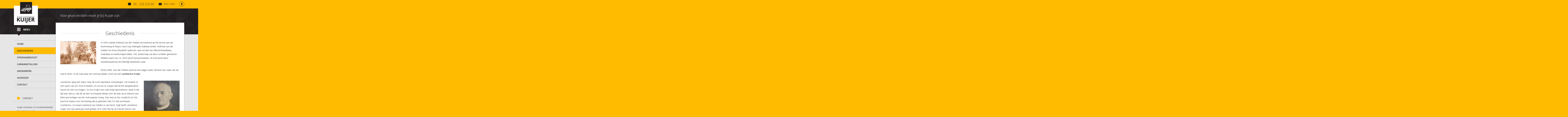

--- FILE ---
content_type: text/html; charset=UTF-8
request_url: https://kuijer.info/geschiedenis/
body_size: 8433
content:
<!DOCTYPE html>
<html lang="nl">
<head>
	<meta charset="utf-8">
	<title>Geschiedenis | Kuijer Hovenier &amp; Grondwerkbedrijf</title>
	<meta name="author" content="Kuijer Hovenier &amp; Grondwerkbedrijf">
	<meta name="description" content="Sinds 2014 is zijn Zoon John Kuijer samen gegaan met Nico Kuijer in de firma. Hovenier &amp; Grondwerkbedrijf Kuijer en zijn ze gevestigd in Nijkerkerveen.">
	<meta name="keywords" content="Geschiedenis, Kuijer">
	
	<meta property="og:title" content="Geschiedenis | Kuijer Hovenier &amp; Grondwerkbedrijf" />
	<meta property="og:type" content="website" />
	<meta property="og:url" content="https://kuijer.info/geschiedenis/" />
	<meta property="og:description" content="Sinds 2014 is zijn Zoon John Kuijer samen gegaan met Nico Kuijer in de firma. Hovenier &amp; Grondwerkbedrijf Kuijer en zijn ze gevestigd in Nijkerkerveen." />
	<meta property="og:site_name" content="Kuijer Hovenier &amp; Grondwerkbedrijf" />
	<meta property="og:locale" content="nl_NL" />
	<meta property="og:image" content="https://kuijer.info/media/img/logo_kuijer_og.png" />

	<link rel="canonical" href="https://kuijer.info/geschiedenis/">

	<!-- Icons -->
	<link rel="icon" type="image/png" href="/favicon.png">
	<link rel="apple-touch-icon" sizes="144x144" href="/apple-touch-icon-144x144.png"><!-- For third-generation iPad with high-resolution Retina display: -->
	<link rel="apple-touch-icon" sizes="114x114" href="/apple-touch-icon-114x114.png"><!-- For iPhone with high-resolution Retina display: -->
	<link rel="apple-touch-icon" sizes="72x72" href="/apple-touch-icon-72x72.png"><!-- For first- and second-generation iPad: -->
	<link rel="apple-touch-icon" href="/apple-touch-icon.png"><!-- For non-Retina iPhone, iPod Touch, and Android 2.1+ devices: -->
	
	<!-- Responsive & mobiel meta tags -->
	<meta name="HandheldFriendly" content="True">
	<meta name="MobileOptimized" content="320">
	<meta name="viewport" content="width=device-width, target-densitydpi=160dpi, initial-scale=1.0, minimum-scale=1.0, maximum-scale=1.0">
	<style media="all" type="text/css">
article,aside,details,figcaption,figure,footer,header,hgroup,main,nav,section,summary{display:block}audio,canvas,video{display:inline-block;vertical-align:middle;*display:inline;*zoom:1}audio:not([controls]){display:none;height:0}html{font-size:100%;-ms-text-size-adjust:100%;-webkit-text-size-adjust:100%;overflow-y:scroll}body{margin:0}a:focus{outline:thin dotted}a:active,a:hover{outline:0}h1,h2,h3,h4,h5,h6{font-weight:normal;font-family:Arial,Helvetica,sans-serif;margin:0}abbr[title]{border-bottom:1px dotted}b,strong{font-weight:bold}hr{-moz-box-sizing:content-box;box-sizing:content-box;height:0;margin:20px
0;border:0px
none;border-top:1px solid #CCC;border-bottom:1px solid #FFF}mark{background:#ff0;color:#000}#_atssh{display:none}p,pre,address{margin:0;padding:0;font-weight:normal}code,kbd,pre,samp{font-family:monospace,serif;_font-family:'courier new',monospace;font-size:1em}pre{white-space:pre;white-space:pre-wrap;word-wrap:break-word}q{quotes:none}q:before,q:after{content:'';content:none}small{font-size:80%}sub,sup{font-size:75%;line-height:0;position:relative;vertical-align:baseline}sup{top:-0.5em}sub{bottom:-0.25em}ul,ol{margin:10px
0 14px 14px;padding:0}ul ul, ol
ol{margin:4px
0 0 14px;padding:0}ol
li{margin-left:18px}#nav ul,
#nav ol,
#nav li,
#subnav ul,
#subnav ol,
#subnav
li{list-style:none;list-style-image:none;margin:0;padding:0;background:none;text-decoration:none}img{border:0;-ms-interpolation-mode:bicubic;-webkit-box-sizing:border-box;-moz-box-sizing:border-box;box-sizing:border-box;vertical-align:middle;padding:0\9 !important}svg:not(:root){overflow:hidden}figure{margin:0}form{margin:0}fieldset{border:1px
solid #c0c0c0;margin:0
2px;padding:0.35em 0.625em 0.75em}legend{border:0;padding:0;white-space:normal;*margin-left:-7px}button,input,select,textarea{font-size:100%;margin:0;vertical-align:baseline;*vertical-align:middle}button,input{line-height:normal}button,select{text-transform:none}button,
html input[type="button"],input[type="reset"],input[type="submit"]{-webkit-appearance:button;cursor:pointer;*overflow:visible}button[disabled],
html input[disabled]{cursor:default}input[type="checkbox"],input[type="radio"]{box-sizing:border-box;padding:0;*height:13px;*width:13px}input[type="search"]{-webkit-appearance:textfield;-moz-box-sizing:content-box;-webkit-box-sizing:content-box;box-sizing:content-box}input[type="search"]::-webkit-search-cancel-button,input[type="search"]::-webkit-search-decoration{-webkit-appearance:none}button::-moz-focus-inner,input::-moz-focus-inner{border:0;padding:0}textarea{overflow:auto;vertical-align:top;resize:vertical}table{border-collapse:collapse;border-spacing:0}th{font-weight:700;vertical-align:bottom;text-align:left}td{vertical-align:top}.clearfix:before,.clearfix:after{content:" ";display:table}.clearfix:after{clear:both}.clearfix{*zoom:1}
</style><style media="screen" type="text/css">
html{-ms-content-zooming:none}html,body{overflow-x:hidden}html,body{font-family:Arial,Helvetica,sans-serif;font-size:15px;color:#5a5a5a;line-height:1.73}html{background:#fb0 url(/media/img/svg/bg_header.png) repeat 0 0}#wrapper{background:#e6e6e6;padding-bottom:50px}h1,h2,h3,span.h1{line-height:1.4;font-family:'Source Sans Pro',Arial,Helvetica,sans-serif;font-weight:300}p,address,ul,ol,table{line-height:1.73;margin-bottom:28px}h1{font-size:2.27em;color:#231f20;margin-bottom:24px}h2{font-size:1.73em;color:#231f20;margin-bottom:20px;padding-top:8px}h3{font-size:1.47em;color:#231f20;margin-bottom:20px;padding-top:8px}span.h1{font-size:2.27em;color:#231f20;margin-bottom:14px;display:block}p.big{font-size:1.33em;font-family:'Source Sans Pro',Arial,Helvetica,sans-serif;font-weight:300;color:#505050;text-align:center;line-height:1.7}a{transition:background 0.3s ease, color 0.3s ease;-webkit-transition:background 0.3s ease, color 0.3s ease}a{color:#fb0}a:hover{color:#fb0}a.more{text-decoration:none;font-weight:700}a.more:hover{text-decoration:underline}a.more:after{content:"";margin-left:5px;display:inline-block;width:6px;height:8px;background:url(/media/img/svg/sprite_bullets.png) no-repeat 0 0}a.back{text-decoration:none;font-weight:700}a.back:hover{text-decoration:underline}a.back:before{content:"";margin-right:5px;display:inline-block;width:6px;height:8px;background:url(/media/img/svg/sprite_bullets.png) no-repeat -50px 0}ul, ul
li{list-style:none}main ul li, ul.list
li{position:relative;padding-left:18px}main ul li:after, ul.list li:after{content:"";position:absolute;left:0;top:9px;width:6px;height:8px;background:url(/media/img/svg/sprite_bullets.png) no-repeat 0 0}img.responsive{max-width:100%;height:auto}img.responsive-left-20{float:left;margin:4px
30px 30px 0px;max-width:20%;height:auto}img.responsive-left-30{float:left;margin:4px
30px 30px 0px;max-width:30%;height:auto}img.responsive-left-40{float:left;margin:4px
30px 30px 0px;max-width:40%;height:auto}img.responsive-left-50{float:left;margin:4px
30px 30px 0px;max-width:50%;height:auto}img.responsive-right-20{float:right;margin:4px
0px 30px 30px;max-width:20%;height:auto}img.responsive-right-30{float:right;margin:4px
0px 30px 30px;max-width:30%;height:auto}img.responsive-right-40{float:right;margin:4px
0px 30px 30px;max-width:40%;height:auto}img.responsive-right-50{float:right;margin:4px
0px 30px 30px;max-width:50%;height:auto}.iframe-container{position:relative;padding-bottom:56.25%;padding-top:30px;height:0;overflow:hidden}.iframe-container iframe,
.iframe-container object,
.iframe-container
embed{position:absolute;top:0;left:0;width:100%;height:100%}.container{width:1100px;margin:0px
auto;box-sizing:border-box}.container:after{content:"";display:table;clear:both}.clear{clear:both;width:100%;height:0;line-height:0;font-size:0}.left{float:left}.right{float:right}#top{background:#fb0;height:55px}#top
.container{position:relative}#top
.left{position:absolute;margin-top:37px;background-color:#FFF;padding:70px
20px 30px 20px;width:157px;z-index:999}#vervolg #top
.left{width:115px;padding-bottom:15px}#top .left
.tractor{position:absolute;top:-24px;left:50%;margin-left:-38px}#top .left
.tractor{background:url(/media/img/auto.png) repeat 0 0;background-size:100% 100%;width:77px;height:77px;display:block}#top .left
img{width:100%;height:auto}#top .right .telephone, #top .right
.email{line-height:52px;display:block;float:left;padding-left:35px;position:relative;margin-left:30px}#top .right .telephone,
#top .right .telephone a,
#top .right
.email{font-family:'Source Sans Pro',Arial,Helvetica,sans-serif;font-weight:300;color:#242021;font-size:22px;text-decoration:none;text-transform:uppercase}#top .right
.email{padding-left:32px}#top .right
.email{font-size:18px}#top .right a:hover{text-decoration:underline}#top .right .telephone:after{content:"";position:absolute;top:50%;left:0;margin-top:-8px;width:19px;height:21px;background:url(/media/img/svg/sprite_icons.png) no-repeat 0 0}#top .right .email:after{content:"";position:absolute;top:50%;left:0;margin-top:-7px;width:20px;height:16px;background:url(/media/img/svg/sprite_icons.png) no-repeat -50px 0}#header{background:#231f20 url(/media/img/svg/bg_header.png) repeat 0 0;padding:42px
0 130px;margin-bottom:-9px;position:relative}#header:after{content:"";width:9999px;position:absolute;right:50%;bottom:0;margin-right:550px;height:9px;background:#e6e6e6}#header
.container{padding:0
20px;position:relative}#header .container:after{content:"";position:absolute;left:40px;bottom:-130px;height:9px;width:9999px;background:#e6e6e6}#header .container:before{content:"";position:absolute;left:0;bottom:-130px;width:45px;height:9px;background:url(/media/img/svg/bg_nav.png) no-repeat 0 0}#header .container
.wrapper{overflow:hidden}#header
.left{float:left;padding-left:280px;padding-right:20%}#header
.h1{padding:0;margin:0}#header
.h1{font-size:32px;line-height:42px;color:#FFF}#vervolg #header
.h1{font-size:24px;line-height:32px}#header
.social{padding-top:10px}#vervolg
#header{padding:30px
0 115px}#vervolg #header
.social{padding-top:0}#vervolg #header .container:after{content:"";bottom:-115px}#vervolg #header .container:before{content:"";bottom:-115px}.social{overflow:hidden;float:left;margin:10px
0 0 20px}.social
a{overflow:hidden;display:block;float:left;width:30px;height:30px;border:1px
solid #221F20;border-radius:50%;margin-left:8px;background:url(/media/img/svg/sprite_social.png) no-repeat 0 0}.social
a{text-indent:-9999px}.social a:hover{background-color:rgba(255, 255, 255, 0.2)}.social
.twitter{background-position:0 0}.social
.linkedin{background-position:-30px 0}.social
.pinterest{background-position:-60px 0}.social
.facebook{background-position:-90px 0}.social
.google{background-position:-120px 0}#content{}#content
#left{width:270px;margin-right:-270px;margin:85px
-270px 0 0;float:left}#content
main{margin:-85px 0 0 270px;padding:5px
5px 5px;background:#FFF;overflow:hidden;box-shadow:0 0 3px rgba(0,0,0,.5);box-sizing:border-box;position:relative}#content main:after{content:"";display:table;clear:both}#content
#contentWrapper{padding:0
25px}#vervolg
#contentWrapper{margin-top:22px}#vervolg #content
main{padding-bottom:43px}.knop{display:inline-block;overflow:hidden;cursor:pointer;border:0px
none;border-radius:0;box-sizing:content-box;margin:10px
10px 0 0;padding:8px
20px;max-width:100%;background-color:#3faf6c}.knop{color:#FFF;font-family:'Source Sans Pro',Arial,Helvetica,sans-serif;text-align:center;font-size:16px;text-transform:uppercase;font-weight:300;text-decoration:none;text-overflow:ellipsis}.knop:hover{background-color:#47c278}.knop:hover{color:#FFF;text-decoration:none}.knop:active{padding-bottom:7px;background-color:#47c278;border-top:1px solid #2f8451!important}.knop:active,.knop:focus{box-shadow:none;outline:none}.flexslider{position:relative;height:390px;overflow:hidden}.flexslider li:after{display:none}.flexslider .flex-direction-nav{margin:0;padding:0}.flexslider .flex-direction-nav
li{list-style:none;margin:0;padding:0;position:static}.flexslider .flex-direction-nav li
a{display:block;overflow:hidden;position:absolute;top:0;bottom:0;width:25%}.flexslider .flex-direction-nav li
a{text-indent:-9999px}.flexslider .flex-direction-nav li a:after{content:"";position:absolute;top:50%;width:37px;height:37px;margin-top:-18px;background:url(/media/img/svg/sprite_icons.png) no-repeat 0 0}.flexslider .flex-direction-nav li .flex-prev{left:0}.flexslider .flex-direction-nav li .flex-next{right:0}.flexslider .flex-direction-nav li .flex-prev:after{left:18px;background-position:-100px 0}.flexslider .flex-direction-nav li .flex-next:after{right:18px;background-position:-150px 0}.flexslider .flex-control-nav{position:absolute;right:0;bottom:0;left:0}.flexslider .flex-control-nav
li{margin:0
0 20px 8px}.flexslider .flex-control-nav li:first-child{margin-left:0}.flexslider .flex-control-nav
a{position:relative;z-index:9999;width:16px;height:16px;border:1px
solid #FFF;background:none;border-radius:50%;box-shadow:0 0 3px rgba(0,0,0,.5), inset 0 0 3px rgba(0,0,0,.5);transition:background 0.3s ease, box-shadow 0.3s ease;-webkit-transition:background 0.3s ease, box-shadow 0.3s ease}.flexslider .flex-control-nav a:hover{background:#FFF;box-shadow:0 0 3px rgba(0,0,0,.5)}.flexslider .flex-control-nav .flex-active{background:#FFF;box-shadow:0 0 3px rgba(0,0,0,.5)}#leftTwitter
h2{position:relative;margin:55px
0 35px 20px;padding:0
0 0 35px}#leftTwitter
h2{color:#333;font-size:16px;font-weight:500;color:#333;text-transform:uppercase}#leftTwitter h2:after{content:"";position:absolute;left:0;top:50%;margin-top:-10px;width:24px;height:21px;background:url(/media/img/svg/sprite_icons.png) no-repeat -300px 0}#leftTwitter h2:before{content:"";position:absolute;right:0;bottom:-12px;left:-25px;height:1px;background:#bebebe}#leftTwitter h2
a{display:block;position:absolute;right:0;top:50%;margin-top:-12px;padding:0
20px 0 10px;background:#2aa9e0;transition:padding 0.3s ease;-webkit-transition:padding 0.3s ease}#leftTwitter h2
a{color:#FFF;text-decoration:none;font-size:12px;line-height:24px}#leftTwitter h2 a:after{content:"";position:absolute;top:50%;right:17px;width:6px;height:9px;margin-top:-4px;background:url(/media/img/svg/sprite_icons.png) no-repeat -550px 0;opacity:0;transition:opacity 0.3s ease, right 0.3s ease;-webkit-transition:opacity 0.3s ease, right 0.3s ease}#leftTwitter h2 a:hover{padding-left:7px;padding-right:23px}#leftTwitter h2 a:hover:after{right:10px;opacity:1}#leftTwitter
.tweet{padding:0
20px}#leftTwitter .tweet
.title{display:block}#leftTwitter .tweet
.title{font-size:14px;color:#333}#leftTwitter .tweet .title
a{color:#333;text-decoration:none}#leftTwitter .tweet .title a:hover{color:#333;text-decoration:underline}#leftTwitter .tweet
.date{display:block;margin-bottom:7px}#leftTwitter .tweet
.date{font-size:12px;color:#959595;font-style:italic}#leftTwitter .tweet
p{border-bottom:1px dotted #bebebe;padding-bottom:25px;margin-bottom:23px}#leftTwitter .tweet
p{color:#4f4f4f}#leftTwitter .tweet p
a{text-decoration:none}#leftTwitter .tweet p a:hover{text-decoration:underline}#leftTwitter .tweet:last-child
p{border-bottom:0 none;margin-bottom:0;padding-bottom:0}#leftTwitter .img-crop{width:100%;margin-top:20px}#leftTwitter .img-crop
img{width:100%;box-sizing:content-box}#leftTwitter .img-crop{background-color:#e6e6e6;overflow:hidden;display:block;letter-spacing:-0.31em;*letter-spacing:normal;word-spacing:-0.43em}#leftTwitter .img-crop:before,
#leftTwitter .img-crop
img{display:inline-block;vertical-align:middle}#leftTwitter .img-crop:before{content:"";padding-top:50%}#leftTwitter .img-crop
img{padding-left:100%!important;margin:-999em -100%}#facebookBlock
h2{position:relative;margin:55px
0 35px 20px;padding:0
0 0 35px}#facebookBlock
h2{color:#333;font-size:16px;font-weight:500;color:#333;text-transform:uppercase}#facebookBlock h2:after{content:"";position:absolute;left:0;top:50%;margin-top:-10px;width:24px;height:24px;background:url(/media/img/svg/sprite_icons.png) no-repeat -576px 0}#facebookBlock h2:before{content:"";position:absolute;right:0;bottom:-12px;left:-20px;height:1px;background:#bebebe}#facebookBlock
.fbitem{padding:0
20px}#facebookBlock .fbitem
p{overflow:hidden;text-overflow:ellipsis}#facebookBlock .fbitem
p{color:#5b5b5b}#facebookBlock .fbitem
img{width:100%;height:auto}#facebookBlock .fbitem
a{text-decoration:none}#facebookBlock .fbitem a:hover{text-decoration:none}#facebookBlock .fbitem
.fbLeft{float:left;width:25%}#facebookBlock .fbitem
.fbRight{float:right;width:70%}#facebookBlock .fbitem .fbRight
.name{display:block;font-weight:700}#facebookBlock .fbitem .fbRight
.description{display:block}#facebookBlock .fbitem
.facebookButtons{padding:20px
0 0}#facebookBlock .fbitem .facebookButtons
.datum{display:block;font-style:italic;color:#666;font-size:0.95em;margin-bottom:14px}#facebookBlock .fbitem .facebookButtons
*{color:#5a5a5a;font-size:0.92em;line-height:13px}#facebookBlock .fbitem .facebookButtons
.like{text-decoration:none;display:inline-block;height:13px;padding-left:19px;background:url(/media/img/svg/facebook_icons.png) no-repeat -1px 0}#facebookBlock .fbitem .facebookButtons
.comment{text-decoration:none;display:inline-block;margin-left:11px;height:13px;padding-left:19px;background:url(/media/img/svg/facebook_icons.png) no-repeat -101px -1px}#facebookBlock .fbitem .facebookButtons
.share{text-decoration:none;display:inline-block;margin-left:11px;height:13px;padding-left:19px;background:url(/media/img/svg/facebook_icons.png) no-repeat -201px -1px}#facebookBlock .fbitem .facebookButtons .like:hover{text-decoration:none;background-position:-1px -13px}#facebookBlock .fbitem .facebookButtons .comment:hover{text-decoration:none;background-position:-101px -14px}#facebookBlock .fbitem .facebookButtons .share:hover{text-decoration:none;background-position:-201px -14px}#facebookBlock .fbitem-link
a{color:#000}#facebookBlock .fbitem-link
img{margin-bottom:20px}#facebookBlock .img-crop{width:100%;margin-top:20px}#facebookBlock .img-crop
img{width:100%;box-sizing:content-box}#facebookBlock .img-crop{background-color:#e6e6e6;overflow:hidden;display:block;letter-spacing:-0.31em;*letter-spacing:normal;word-spacing:-0.43em}#facebookBlock .img-crop:before,
#facebookBlock .img-crop
img{display:inline-block;vertical-align:middle}#facebookBlock .img-crop:before{content:"";padding-top:50%}#facebookBlock .img-crop
img{padding-left:100%!important;margin:-999em -100%}#leftContact
h2{position:relative;margin:55px
0 35px 20px;padding:0
0 0 35px}#leftContact
h2{color:#333;font-size:16px;font-weight:500;color:#333;text-transform:uppercase}#leftContact h2:after{content:"";position:absolute;left:0;top:50%;margin-top:-8px;width:19px;height:21px;background:url(/media/img/svg/sprite_icons.png) no-repeat -350px 0}#leftContact h2:before{content:"";position:absolute;right:0;bottom:-12px;left:-25px;height:1px;background:#bebebe}#leftContact
.wrapper{padding-left:20px}#leftContact
.telephone{display:block;padding-left:25px;margin-top:17px;position:relative}#leftContact
.telephone{color:#4f4f4f;text-decoration:none}#leftContact .telephone
a{color:#4f4f4f;text-decoration:none}#leftContact .telephone:after{content:"";position:absolute;left:0;top:50%;width:13px;height:16px;margin-top:-8px;background:url(/media/img/svg/sprite_icons.png) no-repeat -450px 0}#leftContact
.email{display:block;padding-left:25px;position:relative}#leftContact
.email{color:#4f4f4f;text-decoration:none}#leftContact .email:after{content:"";position:absolute;left:0;top:50%;width:15px;height:16px;margin-top:-7px;background:url(/media/img/svg/sprite_icons.png) no-repeat -400px 0}#nav>span{display:block;margin-left:20px;margin-top:-56px;padding-bottom:56px;padding-left:40px;position:relative}#nav>span{font-family:'Source Sans Pro',Arial,Helvetica,sans-serif;font-weight:600;color:#FFF;text-transform:uppercase;font-size:18px}#nav>span:after{content:"";position:absolute;top:5px;left:0;width:23px;height:21px;background:url(/media/img/svg/sprite_icons.png) no-repeat -250px 0}#nav
ul{width:100%}#nav ul
li{display:block}#nav ul li
a{display:block;padding:8px
50px 8px 20px;border-bottom:1px solid #bebebe;position:relative}#nav>ul>li:first-child{border-top:1px solid #bebebe}#nav ul li
a{font-family:'Source Sans Pro',Arial,Helvetica,sans-serif;font-weight:400;color:#000;font-size:16px;text-decoration:none;text-transform:uppercase}#nav ul li a:hover, #nav ul li
a.active{background:#fb0}#nav ul li a:hover, #nav ul li
a.active{color:#000}#nav ul li a.hasSub
span{display:block;position:absolute;top:0;right:0;bottom:0;width:49px;cursor:pointer}#nav ul li a.hasSub span:after{content:"";position:absolute;top:50%;right:17px;width:14px;height:9px;margin-top:-4px;background:url(/media/img/svg/sprite_bullets.png) no-repeat -150px 0}#nav ul li a.hasSub span:before{content:"";position:absolute;top:50%;right:17px;width:14px;height:9px;margin-top:-4px;background:url(/media/img/svg/sprite_bullets.png) no-repeat -200px 0;opacity:0;z-index:2;transition:opacity 0.3s ease;-webkit-transition:opacity 0.3s ease}#nav ul li a.hasSub.active span:before,
#nav ul li a.hasSub:hover span:before{opacity:1}#nav ul li a.hasSub.close span:after{background-position:-250px 0}#nav ul li a.hasSub.close span:before{background-position:-300px 0}#nav ul
ul{display:none;background:#dfdfdf;overflow:hidden}#nav ul ul
a{padding-left:30px;text-transform:none}#nav ul ul
a{font-size:15px}#nav ul ul ul
a{padding-left:40px}#nav>ul>li>a.active+ul{display:block}@media only screen and (max-width: 1150px){.container{width:auto;padding:0
10px}#content
.container{padding-left:0}.flexslider{height:auto}}/*/*//**/@media only screen and (max-width: 800px){#header{padding:20px
0 97px!important}#header
.h1{display:none}#header .left,
#header
.right{width:auto}#vervolg #header
.social{padding-top:10px}#content
.container{padding-left:10px}#content
#left{display:none}#content
main{margin:-75px 0 0;padding:5px
5px 43px;min-height:0!important}.menu-trigger{display:inline-block}}/*/*//**/@media only screen and (max-width: 580px){html,body{font-size:14px}#content
#contentWrapper{padding:0
10px}.menu-trigger
span.trigger{width:40px;height:4px;border-radius:3px}.menu-trigger span.trigger:after{width:40px;height:4px;border-radius:3px;bottom:-9px}.menu-trigger span.trigger:before{width:40px;height:4px;border-radius:3px;bottom:-18px}.menu-trigger
span.text{padding-top:24px}.menu-trigger
span.text{font-size:15px}.csstransforms body[data-menu-position="open"] .menu-trigger
span.trigger{transform:rotate(-45deg) translateX(-7px) translateY(7px) scale(0.7) translateZ(0px);-webkit-transform:rotate(-45deg) translateX(-7px) translateY(7px) scale(0.7) translateZ(0px)}.csstransforms body[data-menu-position="open"] .menu-trigger span.trigger:before{transform:rotate(90deg) translateX(-18px) translateZ(0);-webkit-transform:rotate(90deg) translateX(-18px) translateZ(0)}}/*/*//**/@media only screen and (max-width: 360px){img.responsive{max-width:none;width:100%;float:none;margin:0
0 20px 0}img.responsive-left-20{max-width:none;width:100%;float:none;margin:0
0 20px 0}img.responsive-left-30{max-width:none;width:100%;float:none;margin:0
0 20px 0}img.responsive-left-40{max-width:none;width:100%;float:none;margin:0
0 20px 0}img.responsive-left-50{max-width:none;width:100%;float:none;margin:0
0 20px 0}img.responsive-right-20{max-width:none;width:100%;float:none;margin:0
0 20px 0}img.responsive-right-30{max-width:none;width:100%;float:none;margin:0
0 20px 0}img.responsive-right-40{max-width:none;width:100%;float:none;margin:0
0 20px 0}img.responsive-right-50{max-width:none;width:100%;float:none;margin:0
0 20px 0}}/*/*/
</style>
			<script>
				(function(i,s,o,g,r,a,m){i['GoogleAnalyticsObject']=r;i[r]=i[r]||function(){
				(i[r].q=i[r].q||[]).push(arguments)},i[r].l=1*new Date();a=s.createElement(o),
				m=s.getElementsByTagName(o)[0];a.async=1;a.src=g;m.parentNode.insertBefore(a,m)
				})(window,document,'script','//www.google-analytics.com/analytics.js','ga');

				ga('create', 'UA-71209637-1', 'auto');
				ga('send', 'pageview');
			</script>
	<!--[if lt IE 9]>
		<script src="//html5shiv.googlecode.com/svn/trunk/html5.js"></script>
	<![endif]-->
</head>

<body id="vervolg">

<div id="wrapper">
	<div id="top">
		<div class="container">
			<div class="left">
                <a href="https://kuijer.info" title="Kuijer Hovenier &amp; Grondwerkbedrijf">
                    <span class="tractor"></span>
                    <img src="/media/img/svg/kuijer_logo.png" title="Kuijer Hovenier &amp; Grondwerkbedrijf" alt="Kuijer Hovenier &amp; Grondwerkbedrijf">
                </a>
			</div>
			<div class="right">
				<span class="telephone">06 - 220 210 06</span>
				<a class="email" href="mailto:info@jkgrondwerk.nl" title="info@jkgrondwerk.nl">Mail ons</a>
					<div class="social">
						<a href="https://www.facebook.com/Kuijer-Hovenier-Grondwerkbedrijf-785139911594556/" title="Volg Kuijer Hovenier &amp; Grondwerkbedrijf op Facebook" class="facebook" target="_blank">&nbsp;</a>
					</div>
			</div>
		</div>
	</div>

	<div id="header">
		<div class="container">
			<div class="wrapper">
				<div class="left"><span class="h1">Voor groot en klein moet je bij Kuijer zijn</span><div class="menu-trigger"><span class="trigger"></span><span class="text">Menu</span></div></div>
			</div>
		</div>
	</div>

	<div id="content">
		<div class="container">
			<div id="left">
				<nav id="nav"><span>menu</span><ul>
<li><a href="https://kuijer.info/" title="Hovenier &amp; Grondwerkbedrijf Kuijer">Home<span></span></a></li>
<li><a class="active" href="https://kuijer.info/geschiedenis/" title="Geschiedenis">Geschiedenis<span></span></a></li>
<li><a href="https://kuijer.info/openhaardhout/" title="Openhaardhout">Openhaardhout<span></span></a></li>
<li><a href="https://kuijer.info/caravanstalling/" title="Caravanstalling">Caravanstalling<span></span></a></li>
<li><a href="https://kuijer.info/grondwerk/" title="Grondwerk">Grondwerk<span></span></a></li>
<li><a href="https://kuijer.info/hovenier/" title="Hovenier">Hovenier<span></span></a></li>
<li><a href="https://kuijer.info/contact/" title="Contact">Contact<span></span></a></li>
</ul></nav>


				<div id="leftContact">
					<h2>Contact</h2>
					<div class="wrapper" itemscope itemtype="http://schema.org/Organization">
						<div itemprop="name">Kuijer Hovenier &amp; Grondwerkbedrijf</div>
						<div itemprop="address" itemscope itemtype="http://schema.org/PostalAddress">
							<span itemprop="streetAddress">Domstraat-west 6</span><br>
							<span itemprop="postalCode">3864 PS</span> <span itemprop="addressLocality">Nijkerkerveen</span>
						</div>

						<span itemprop="telephone" class="telephone">06 - 220 210 06</span>
						<a href="mailto:info@jkgrondwerk.nl" title="info@jkgrondwerk.nl" itemprop="email" class="email">info@jkgrondwerk.nl</a>
					</div>
				</div>
			</div>
			<main>
				

				<div id="contentWrapper">
					<h1 class="line">Geschiedenis</h1>

<p><img alt="" class="responsive-left-30" src="/media/uploads/image/kuijer%203.jpg" />In 1870 startte Anthonij van der Helden de kwekerij op het terrein aan de berkenweg te Baarn, toen nog Velengde Dalweg heette. Anthonij van der Helden en Anna Elisabeth Spikman, was tot dan toe effectenhandelaar, makelaar en landschapschilder. Het&nbsp; landschap zal deze schilder getrokken hebben want van ca. 1870 werd hij boomkweker. Al snel werd deze handelskwekerij een letterlijk bloeiende zaak.</p>

<p>Rond 1900, Van der Helden werd al een dagje ouder, besloot zijn zaak van de had te doen. In de zaal waar de verkoop plaats vond zat ook <strong>Lambertus Kuijer</strong>.</p>

<p><img alt="" class="responsive-right-30" src="/media/uploads/image/Lambertus%20Kuijer%20kuijer%201.jpg" />Lambertus ging wel vaker naar dit soort openbare verkopingen. Hij maakte er een sport van om mee te bieden, en ervoor te zorgen dat hij het aangebodene kavel net niet zou krijgen. Zo kon Kuijer een zakcentje bijverdienen, want in die tijd was dat zo, dat de op &eacute;&eacute;n na hoogste bieder (om de prijs op te drijven) een klein percentage van de verkoopprijs kreeg. Dan was je dus verplicht om het kavel te kopen voor het bedrag dat je geboden had. En dat overkwam Lambertus. Zo kwam kwekerij van Helden in zijn bezit. Spijt heeft Lambertus Kuijer van zijn aankoop nooit gehad. Al in 1901 liet hij zich bij de Kamer van Koophandel in Amersfoort inschrijven al Firma L. Kuijer. Het bedrijf zou 3 generaties onder die naam blijven bestaan.</p>

<p><img alt="" class="responsive" src="/media/uploads/image/kuijer%204.jpg" /></p>

<p><img alt="" class="responsive-left-30" src="/media/uploads/image/kuijer%205.jpg" />Lambertus stierf al in 1919, op de nog jonge leeftijd van 55 jaar. Zijn oudste zoon Johannes Franciscus Kuijer (1892-1970) was arts en zal geen interesse in het bedrijf gehad hebben. De zaak ging over naar Lambertus&#39; andere zoon, <strong>Johannes Petrus Lambertus Kuijer </strong>(1898-1982), die op dat moment nog maar net 21 jaar oud was. Hoewel Johannes gehoopt had nog wat jaren te kunnen genieten van zijn hobby, de muziek, werd hij de nieuwe eigenaar van de kwekerij. Hij leidde het bedrijf met verve. Fa. L. Kuijer werd een begrip in Baarn.</p>

<p>Rond 1965 begonnen zich allerlei nieuwe ontwikkelingen op tuingebied voor te doen. Steeds meer mensen kregen belangstelling voor een mooi aangelegde tuin. Om aan die vraag te kunnen voldoen werd de boomkwekerij onder leiding van zoon <strong>Nicolaas Adrianus Maria (Nico) Kuijer</strong> (*1942) een volwaardig tuincentrum, zowel voor de handel als voor de particulier. Naast bomen en heesters werd het assortiment uitgebreid met tuinplanten, kruiden, waterplanten, vijvers, tuindecoraties en alle soorten bestratingen.</p>

<p><img alt="" class="responsive-right-30" src="/media/uploads/image/kuijer%206.jpg" />Maar ook voor tuinontwerpen was je bij Nico aan het juiste adres. In 1990 vierde Nico zijn 25 jarig jubileum en verscheen er een uitgebreid artikel in de Baarnsche Courant waaraan veel van de informatie in dit artikel ontleend is. Na 1990 zou Nico het bedrijf nog jaren daarna voortzetten, maar toen kwam ook voor hem de tijd om met pensioen te gaan. De grond werd verkocht en nieuwe woningen verschenen op de plek. Momenteel wordt de laatste hand gelegd aan de laatste nieuwe woningen aan de Plataanlaan. Van de kwekerij van weleer is nu niets meer terug te vinden. Nico&#39;s zoon John (*1971) heeft nu een grondverzetbedrijf, bij velen in Baarn wel bekend. Nico zelf woont nog steeds op het terrein van de kwekerij in een mooie nieuwbouwwoning.</p>

<p>Sinds 2014 is zijn Zoon John Kuijer samen gegaan met Nico Kuijer in de firma</p>

<p><strong>Hovenier &amp; Grondwerkbedrijf Kuijer</strong> en zijn ze gevestigd in Nijkerkerveen.</p>

<p><img alt="" class="responsive" src="/media/uploads/image/kuijer%207.jpg" /></p>

<p>&nbsp;</p>
					<div id="crumbs"><p><span itemscope itemtype="http://data-vocabulary.org/Breadcrumb"><a itemprop="url" href="https://kuijer.info/" title="Home"><span itemprop="title">Home</span></a></span><span class="sep">&gt;</span><span class="last">Geschiedenis</span></p></div>
				</div>
				
				
			</main>
		</div>
	</div>
</div>

<footer>
	<div class="container">
		<div class="left">
			<img src="/media/img/svg/kuijer_logo_wit.png" title="Kuijer Hovenier &amp; Grondwerkbedrijf" alt="Kuijer Hovenier &amp; Grondwerkbedrijf">
		</div>
		<div class="right">
			<div class="top">
				<ul>
					<li>&copy;&nbsp;2026&nbsp;Kuijer Hovenier &amp; Grondwerkbedrijf</li>
					<li></li>
					<li></li>
					<li></li>
					<li><a href="https://kuijer.info/sitemap/" title="Sitemap">Sitemap</a></li>
				</ul>
			</div>
			<div class="bottom">
				
			</div>
		</div>
	</div>
</footer>

<!-- Stylesheets -->
<link rel="stylesheet" href="https://fonts.googleapis.com/css?family=Source+Sans+Pro:600,600italic,400,300,300italic,400italic" media="screen">
<link rel="stylesheet" href="/media/minified/css/1b99b4f331d7fe0492ea2dda495ad788.060625121019.css" media="screen">
<link rel="stylesheet" href="/media/minified/css/eaf6b346597a8bb9603f27d2b77c81c5.060625121019.css" media="all">
<link rel="stylesheet" href="/media/minified/css/13693349ff51555722cc35e9f752f6c6.060625121019.css" media="print">

<!-- Javascript -->
<script src="//ajax.googleapis.com/ajax/libs/jquery/1.8.3/jquery.min.js"></script>
<script>window.jQuery || document.write('<script src="/media/js/lib/jquery-1.8.3.min.js"><\/script>')</script>
<!--[if lt IE 9]>
	<script src="/media/js/lib/selectivizr-min.js"></script>
<![endif]-->
<script src="/media/minified/js/7a04ac3adee2332b47d17e35bef4aa71.060625121019.js"></script>

</body>
</html>


--- FILE ---
content_type: text/css
request_url: https://kuijer.info/media/minified/css/1b99b4f331d7fe0492ea2dda495ad788.060625121019.css
body_size: 4184
content:
.line{display:block;overflow:hidden;margin:40px
0 25px;padding:0}.line{text-align:center}.line
span{display:inline-block;background:#FFF;position:relative}.line span:before{content:"";position:absolute;left:100%;top:50%;margin-left:27px;width:9999px;height:1px;background:#d2d2d2}.line span:after{content:"";position:absolute;right:100%;top:50%;margin-right:27px;width:9999px;height:1px;background:#d2d2d2}.accordion{margin-bottom:16px;padding-top:8px;position:relative}.accordion
*{position:relative}.accordion
div.border{margin-bottom:3px;padding-bottom:3px;border-bottom:1px solid #bebebe;cursor:pointer}.accordion div.border
h4{display:block;margin:0;padding:8px
40px 10px 0;position:relative}.accordion div.border
h4{color:#333;line-height:150%;font-size:1.15em}.accordion div.border .content
*{margin:0}.accordion div.border .content>*:last-child{margin-bottom:10px}.accordion .border h4
span{position:absolute;right:0;top:11px;width:21px;height:21px;border:1px
solid #bebebe;border-radius:50%}.accordion .border h4 span:after{content:"";position:absolute;top:5px;left:9px;width:3px;height:11px;background:#bebebe}.accordion .border h4 span:before{content:"";position:absolute;top:9px;left:5px;width:11px;height:3px;background:#bebebe}.accordion div.border:hover h4
span{border-color:#009794}.accordion div.border:hover h4 span:after{background:#009794}.accordion div.border:hover h4 span:before{background:#009794}.accordion .border.open h4 span:after{display:none}.accordion div.border>div{display:none}.album{overflow:hidden;padding:0;margin-bottom:19px;padding-top:20px}.album
a{display:block;float:left;width:20%;padding:2px;box-sizing:border-box;position:relative;overflow:hidden}.album a:nth-child(5n+1){clear:both;margin-left:0}.album a
.title{position:absolute;right:2px;bottom:1px;left:2px;padding:5px;background:#3faf6c;overflow:hidden;transform:scaleY(0);-webkit-transform:scaleY(0);transform-origin:100% 100% 0;-webkit-transform-origin:100% 100% 0;transition:transform 0.3s ease;-webkit-transition:transform 0.3s ease}.album a
.title{font-family:'Source Sans Pro',Arial,Helvetica,sans-serif;line-height:1.1;text-overflow:ellipsis;text-transform:uppercase;color:#FFF;text-decoration:none;font-size:12px}.album a:hover
.title{transform:scaleY(1);-webkit-transform:scaleY(1)}.album
img{width:100%;height:auto;transition:opacity 0.3s ease;-webkit-transition:opacity 0.3s ease}.album a.hide
img{opacity:0.5}.album a.show
img{opacity:1}#crumbs{margin-top:65px;clear:both}#crumbs p>span{display:block;float:left;padding-left:24px;position:relative}#crumbs p>span{font-size:14px;line-height:15px}#crumbs p>span:first-child{display:block;width:16px;height:15px;padding-left:0;background:url(/media/img/svg/sprite_icons.png) no-repeat -500px 0;overflow:hidden}#crumbs p>span:first-child{text-indent:-9999px}#crumbs p>span:first-child:after{display:none}#crumbs p>span{color:#7f7f7f}#crumbs p>span:after{content:"";position:absolute;left:10px;top:50%;width:4px;height:7px;margin-top:-3px;background:url(/media/img/svg/sprite_bullets.png) no-repeat -100px 0}#crumbs p > span
a{display:block}#crumbs p > span
a{color:#7f7f7f;text-decoration:none}#crumbs p > span a:hover{color:#7f7f7f;text-decoration:underline}#crumbs
.sep{display:none}#homebanners{margin-top:50px}#homebanners:after{content:"";display:table;clear:both}#homebanners
.banner{display:block;overflow:hidden;transition:background 0.3s ease;-webkit-transition:background 0.3s ease}#homebanners
.banner{color:#4f4f4f;text-decoration:none}html:not(.touch) #homebanners a.banner:hover{background:#ebebeb}#homebanners a.banner:hover .image:before{opacity:1}#homebanners
.image{width:50%}#homebanners
.text{width:50%}#homebanners
.text{padding:12px
12px 12px;box-sizing:border-box;position:relative}#homebanners a.banner
.text{padding-bottom:80px}#homebanners a.banner .text:after{content:"";position:absolute;right:27px;bottom:32px;width:26px;height:26px;background:url(/media/img/svg/sprite_icons.png) no-repeat -200px 0}#homebanners .banner:nth-child(even) .text{padding-right:32px;float:left}#homebanners .banner:nth-child(odd) .text{padding-left:32px;float:right}#homebanners .text
h2{margin-bottom:16px}#homebanners .text
p{margin:0}#homebanners .text
p{color:#4f4f4f}#homebanners
.image{position:relative;overflow:hidden}#homebanners .image
div{position:absolute;top:0;right:0;bottom:0;left:0;background-size:cover;background-repeat:no-repeat;background-position:50% 50%;transition:transform 1s ease;-webkit-transition:transform 1s ease}#homebanners .image
img{display:none}#homebanners a.banner:hover .image
div{transform:scale(1.05);-webkit-transform:scale(1.05)}#homebanners .banner:nth-child(odd) .image{margin-right:-12px;padding-right:12px;float:left}#homebanners .banner:nth-child(even) .image{margin-left:-12px;padding-left:12px;float:right}#homebanners .image:after{content:"";position:absolute;top:0;bottom:0;width:12px;background:url(/media/img/svg/bg_homebanners.png) no-repeat 0 0}#homebanners .image:before{content:"";position:absolute;top:0;bottom:0;width:12px;background:url(/media/img/svg/bg_homebanners.png) no-repeat 0 0;z-index:2;opacity:0;transition:opacity 0.3s ease;-webkit-transition:opacity 0.3s ease}#homebanners .banner:nth-child(odd) .image:after{right:0;background-position:-36px 50%}#homebanners .banner:nth-child(even) .image:after{left:0;background-position:0 50%}#homebanners .banner:nth-child(odd) .image:before{right:0;background-position:-24px 50%}#homebanners .banner:nth-child(even) .image:before{left:0;background-position:-12px 50%}.touch #homebanners a.banner:hover .image
div{transform:scale(1);-webkit-transform:scale(1)}.touch #homebanners .image:before{display:none}#projectOverview{margin-top:50px}#projectOverview:after{content:"";display:table;clear:both}#projectOverview
.banner{display:block;overflow:hidden;transition:background 0.3s ease;-webkit-transition:background 0.3s ease}#projectOverview
.banner{color:#4f4f4f;text-decoration:none}html:not(.touch) #projectOverview a.banner:hover{background:#ebebeb}#projectOverview a.banner:hover .image:before{opacity:1}#projectOverview
.image{width:50%}#projectOverview
.text{width:50%}#projectOverview
.text{padding:12px
12px 12px;box-sizing:border-box;position:relative}#projectOverview a.banner
.text{padding-bottom:80px}#projectOverview a.banner .text:after{content:"";position:absolute;right:27px;bottom:32px;width:26px;height:26px;background:url(/media/img/svg/sprite_icons.png) no-repeat -200px 0}#projectOverview .banner:nth-child(even) .text{padding-right:32px;float:left}#projectOverview .banner:nth-child(odd) .text{padding-left:32px;float:right}#projectOverview .text
h2{margin-bottom:16px}#projectOverview .text
p{margin:0}#projectOverview .text
p{color:#4f4f4f}#projectOverview
.image{position:relative;overflow:hidden}#projectOverview .image
div{position:absolute;top:0;right:0;bottom:0;left:0;background-size:cover;background-repeat:no-repeat;background-position:50% 50%;transition:transform 1s ease;-webkit-transition:transform 1s ease}#projectOverview .image
img{display:none}#projectOverview a.banner:hover .image
div{transform:scale(1.05);-webkit-transform:scale(1.05)}#projectOverview .banner:nth-child(odd) .image{margin-right:-12px;padding-right:12px;float:left}#projectOverview .banner:nth-child(even) .image{margin-left:-12px;padding-left:12px;float:right}#projectOverview .image:after{content:"";position:absolute;top:0;bottom:0;width:12px;background:url(/media/img/svg/bg_homebanners.png) no-repeat 0 0}#projectOverview .image:before{content:"";position:absolute;top:0;bottom:0;width:12px;background:url(/media/img/svg/bg_homebanners.png) no-repeat 0 0;z-index:2;opacity:0;transition:opacity 0.3s ease;-webkit-transition:opacity 0.3s ease}#projectOverview .banner:nth-child(odd) .image:after{right:0;background-position:-36px 50%}#projectOverview .banner:nth-child(even) .image:after{left:0;background-position:0 50%}#projectOverview .banner:nth-child(odd) .image:before{right:0;background-position:-24px 50%}#projectOverview .banner:nth-child(even) .image:before{left:0;background-position:-12px 50%}.touch #projectOverview a.banner:hover .image
div{transform:scale(1);-webkit-transform:scale(1)}.touch #projectOverview .image:before{display:none}#homeNews{padding:0
25px}#homeNews:after{content:"";display:table;clear:both}#homeNews
h2{font-size:2em}#homeNews
h3{font-size:1.3em}#homeNews h3
a{color:#000;text-decoration:none}#homeNews h3 a:hover{text-decoration:underline}#homeNews
.item{width:46.1%;float:left;margin-left:7.8%;margin-bottom:0}#homeNews .item:nth-of-type(2n+1){margin-left:0;clear:both}#homeNews .item
.left{width:25%}#homeNews .item
.right{width:66.67%}#homeNews .item .right
p{margin:-7px 0 0}.item{width:100%;margin-bottom:30px;overflow:hidden}.item
h2{padding:0}.item h2
a{color:#5a5a5a;text-decoration:none}.item h2 a:hover{color:#5a5a5a;text-decoration:underline}.item
.itemLeft{float:left;width:14%}.item .itemLeft
img{width:100%;margin-top:6px}.item
.itemRight{float:right;width:82%}.item .itemRight
span.datum{display:block;margin-bottom:4px;font-style:italic;color:#797979;font-size:0.85em}.item
p{display:block;margin:0
0 18px 0}#news{margin-top:50px;margin-bottom:40px}#news
.banner{display:block;overflow:hidden;transition:background 0.3s ease;-webkit-transition:background 0.3s ease}html:not(.touch) #news a.banner:hover{background:#ebebeb}#news a.banner:hover .image:before{opacity:1}#news
.image{width:50%}#news
.text{width:50%}#news
.text{padding:12px
12px 80px;box-sizing:border-box;position:relative}#news a.banner .text:after{content:"";position:absolute;right:27px;bottom:32px;width:26px;height:26px;background:url(/media/img/svg/sprite_icons.png) no-repeat -200px 0}#news .banner:nth-child(even) .text{padding-right:32px;float:left}#news .banner:nth-child(odd) .text{padding-left:32px;float:right}#news .text
h2{margin-bottom:16px}#news .text
.datum{display:block}#news .text
.datum{display:block;margin-bottom:4px;font-style:italic;color:#797979;font-size:0.85em}#news .text
p{margin:0}#news .text
p{color:#4f4f4f}#news
.image{position:relative;overflow:hidden}#news .image
div{position:absolute;top:0;right:0;bottom:0;left:0;background-size:cover;background-repeat:no-repeat;background-position:50% 50%;transition:transform 1s ease;-webkit-transition:transform 1s ease}#news .image
img{display:none}#news a.banner:hover .image
div{transform:scale(1.05);-webkit-transform:scale(1.05)}#news .banner:nth-child(odd) .image{margin-right:-12px;padding-right:12px;float:left}#news .banner:nth-child(even) .image{margin-left:-12px;padding-left:12px;float:right}#news .image:after{content:"";position:absolute;top:0;bottom:0;width:12px;background:url(/media/img/svg/bg_homebanners.png) no-repeat 0 0}#news .image:before{content:"";position:absolute;top:0;bottom:0;width:12px;background:url(/media/img/svg/bg_homebanners.png) no-repeat 0 0;z-index:2;opacity:0;transition:opacity 0.3s ease;-webkit-transition:opacity 0.3s ease}#news .banner:nth-child(odd) .image:after{right:0;background-position:-36px 50%}#news .banner:nth-child(even) .image:after{left:0;background-position:0 50%}#news .banner:nth-child(odd) .image:before{right:0;background-position:-24px 50%}#news .banner:nth-child(even) .image:before{left:0;background-position:-12px 50%}.touch #news a.banner:hover .image
div{transform:scale(1);-webkit-transform:scale(1)}.touch #news .image:before{display:none}#WsPager{clear:both;overflow:hidden}#WsPager
a{display:block;float:left;padding:0
9px 0 9px;height:26px;line-height:26px;text-align:center;margin:0px
4px 0px 0;border:1px
solid #d2d2d2;color:#1d1d1d;text-decoration:none}#WsPager
span{display:block;float:left;padding:0
9px 0 9px;height:26px;line-height:26px;text-align:center;margin:0px
4px 0px 0;border:1px
solid #d2d2d2;color:#1d1d1d;background:#e6e6e6}#WsPager a:hover{background-color:#e6e6e6;text-decoration:none}#WsPager
.first{width:26px;height:26px;padding:0}#WsPager
.prev{width:26px;height:26px;padding:0}#WsPager
.last{width:26px;height:26px;padding:0}#WsPager
.next{width:26px;height:26px;padding:0}#WsPager
.first.disabled{background-position:0 0}#WsPager
.prev.disabled{background-position:-22px 0}#WsPager
.last.disabled{background-position:0 -22px}#WsPager
.next.disabled{background-position:-22px -22px}#WsPager
.disabled{border:1px
solid #e8e8e8}p.itemDate{display:block;font-style:italic}div.toolbox_top{display:block;padding-top:14px;border-top:1px solid #CCC}div.toolbox_bottom{display:block;margin-top:30px;padding-top:14px;border-top:1px solid #CCC}div.addthis_toolbox{float:right;height:16px;line-height:16px;margin:0
0 30px 0}div.toolbox_top a.back,
div.toolbox_bottom
a.back{float:left}.toolbox_bottom
.at_a11y{text-indent:-9999px}.bannerExperience{overflow:hidden;padding:30px
0}.bannerExperienceInfo{width:180px;text-align:center}.bannerExperienceInfo
img{display:inline-block;width:75%;margin-bottom:20px;border-radius:50%;overflow:hidden}.bannerExperienceInfo
.experienceName{display:block;font-weight:bold;color:#3c3c3c;line-height:20px;margin-bottom:6px}.bannerExperienceInfo
.experienceFuntion{display:block;font-style:italic;color:#777;line-height:20px}.bannerExperienceQuoteWrap{width:100%;margin-right:-210px;background-color:#ebebeb;float:right;position:relative}.bannerExperienceQuoteWrap:after{content:'';position:absolute;top:40px;left:-25px;border-style:solid;border-width:0 0 25px 25px;border-color:transparent transparent #ebebeb transparent}.bannerExperienceQuote{margin:25px
235px 25px 20px;padding:0
30px;position:relative}.bannerExperienceQuote{font-family:'Source Sans Pro',Arial,Helvetica,sans-serif;font-size:1.2em;font-weight:400;font-style:italic;line-height:1.7em}.bannerExperienceQuote:before{content:'"';position:absolute;top:5px;left:0}.bannerExperienceQuote:before{font-family:'Source Sans Pro',Arial,Helvetica,sans-serif;font-size:48px;color:#9c9c9c}.bannerExperienceQuote
span{white-space:nowrap}.bannerExperienceQuote span:after{content:'"';display:inline-block;position:relative;top:17px;margin-left:4px;vertical-align:top}.bannerExperienceQuote span:after{font-family:'Source Sans Pro',Arial,Helvetica,sans-serif;font-size:48px;color:#9c9c9c;line-height:0}footer
.container{padding:50px
25px 43px}footer
.left{}footer
.right{margin-top:-3px}footer .right
.top{overflow:hidden}footer .right .top
ul{margin:0}footer .right .top ul
li{float:left;padding-left:30px;position:relative}footer .right .top ul
li{line-height:1}footer .right .top ul li:after{content:"";position:absolute;left:10px;top:50%;width:6px;height:6px;margin-top:-3px;border-radius:50%;background:rgba(255, 255, 255, 0.8)}footer .right .top ul li:first-child:after{display:none}footer .right .top ul li,
footer .right .top ul li
a{color:rgba(255, 255, 255, 0.8);font-family:'Source Sans Pro',Arial,Helvetica,sans-serif;font-weight:300;font-size:16px;text-decoration:none}footer .right .top ul li a:hover{text-decoration:underline}footer .right
.bottom{padding-top:40px}footer .right .bottom,
footer .right .bottom
a{color:rgba(255, 255, 255, 0.6);font-family:'Source Sans Pro',Arial,Helvetica,sans-serif;font-weight:300;font-size:16px;text-decoration:none;text-align:right}footer .right .bottom a:hover{text-decoration:underline}footer .right .top ul li:empty{display:none}#jPanelMenu-menu
div.itemWrapper{position:relative}.jPanelMenu-panel{overflow:hidden}.menu-trigger{margin:0;padding:0;display:none;position:relative;cursor:pointer;margin-top:10px;float:right}.menu-trigger
span.trigger{position:absolute;width:47px;height:6px;background:#FFF;border-radius:3px;transition:transform 0.2s ease;-webkit-transition:-webkit-transform 0.2s ease}.menu-trigger span.trigger:after{content:"";position:absolute;bottom:-12px;left:0;width:47px;height:6px;background:#FFF;border-radius:3px;transition:opacity 0.2s ease;-webkit-transition:opacity 0.2s ease}.menu-trigger span.trigger:before{content:"";position:absolute;bottom:-25px;left:0;width:47px;height:6px;background:#FFF;border-radius:3px;transition:transform 0.2s ease;-webkit-transition:-webkit-transform 0.2s ease}.menu-trigger
span.text{display:block;padding-top:35px}.menu-trigger
span.text{font-family:'Source Sans Pro',Arial,Helvetica,sans-serif;font-weight:600;color:#FFF;text-transform:uppercase;font-size:18px}.csstransforms body[data-menu-position="open"] .menu-trigger
span.trigger{transform:rotate(-45deg) translateX(-11px) translateY(12px) scale(0.7) translateZ(0px);-webkit-transform:rotate(-45deg) translateX(-11px) translateY(12px) scale(0.7) translateZ(0px)}.csstransforms body[data-menu-position="open"] .menu-trigger span.trigger:after{opacity:0}.csstransforms body[data-menu-position="open"] .menu-trigger span.trigger:before{transform:rotate(90deg) translateX(-25px) translateZ(0);-webkit-transform:rotate(90deg) translateX(-25px) translateZ(0)}.jpanelTrigger{position:absolute;top:1px;right:0;bottom:1px;width:30px;display:block;background:#000;opacity:0.25;cursor:pointer}.jpanelTrigger:after{content:"";position:absolute;top:50%;left:50%;width:11px;height:3px;margin:-1px 0 0 -5px;background:#FFF}.jpanelTrigger:before{content:"";position:absolute;top:50%;left:50%;width:3px;height:11px;margin:-5px 0 0 -1px;background:#FFF}.jpanelTrigger.open:before{display:none}#jPanelMenu-menu{background:none repeat scroll 0 0;margin:0;display:none;box-shadow:-4px 0 4px -4px rgba(0, 0, 0, 0.46) inset}#jPanelMenu-menu>span{display:none}#jPanelMenu-menu
ul{margin:0;padding:0;background:none;transition:none!important;-webkit-transition:none!important}#jPanelMenu-menu ul
li{margin:0;padding:0;background:none;margin-top:-1px}#jPanelMenu-menu ul li
a{display:block;padding:8px
40px 8px 20px}#jPanelMenu-menu ul li
a{font-family:'Source Sans Pro',Arial,Helvetica,sans-serif;font-weight:400;color:#000;font-size:16px;text-transform:uppercase;text-decoration:none}#jPanelMenu-menu ul ul li
a{font-size:15px;text-transform:none;padding-left:30px}#jPanelMenu-menu ul ul ul li
a{font-size:14px;padding-left:40px}#jPanelMenu-menu{background-color:#FFF}#jPanelMenu-menu ul li
a{color:#000;border-bottom:1px solid #bebebe}#jPanelMenu-menu ul li a:hover,
#jPanelMenu-menu ul li a:focus,
#jPanelMenu-menu ul li a:active{color:#FFF;background-color:#FB0;border-bottom:1px solid #FB0}#jPanelMenu-menu ul ul li
a{border-bottom:1px solid #bebebe}#jPanelMenu-menu ul ul li a:hover,
#jPanelMenu-menu ul ul li a:focus{color:#FFF;background-color:#FB0;border-bottom:1px solid #FB0}#jPanelMenu-menu ul ul ul li
a{border-bottom:1px solid #bebebe}#jPanelMenu-menu ul ul ul li a:hover,
#jPanelMenu-menu ul ul ul li a:focus{color:#FFF;background-color:#FB0;border-bottom:1px solid #FB0}#jPanelMenu-menu li
a{transition:color 0.3s ease, background-color 0.3s ease, border 0.3s ease;-webkit-transition:color 0.3s ease, background-color 0.3s ease, border 0.3s ease}#jPanelMenu-menu li
ul{opacity:1!important}@-webkit-viewport{width:device-width}@-moz-viewport{width:device-width}@-ms-viewport{width:device-width}@-o-viewport{width:device-width}@viewport{width:device-width}
@media only screen and (max-width: 320px){table.datagrid-vertical,
.datagrid-vertical thead,
.datagrid-vertical tbody,
.datagrid-vertical th,
.datagrid-vertical td,
.datagrid-vertical
tr{display:block;float:left}.datagrid-vertical
tr{width:100%}.datagrid-vertical
td{width:50%;padding:0}.datagrid-vertical thead
tr{position:absolute;top:-9999px;left:-9999px}.datagrid-vertical
tr{margin-bottom:2%}.datagrid-vertical tr:nth-child(even) td{border-bottom:1px solid #eee}.datagrid-vertical tr:nth-child(even) td:last-child{border-bottom:none}.datagrid-vertical
td{border:none;border-bottom:1px solid #fff;position:relative;padding-left:50%;white-space:normal;text-align:left}.datagrid-vertical td:before{position:absolute;top:0;left:6px;width:45%;padding-right:10px;white-space:nowrap;text-align:left;font-weight:bold}.datagrid-vertical td:before{content:attr(data-title)}.datagrid-vertical td:last-child{border:none}}@media only screen and (max-width: 580px){table.responsive{width:100%!important}table.responsive th,
table.responsive
td{display:block;width:100%!important}}
@media only screen and (max-width: 1150px){.container{width:auto;padding:0
10px}#content
.container{padding-left:0}.flexslider{height:auto}footer
.container{padding:32px
22px}footer
.left{display:none}footer
.right{float:none}footer .right
.top{text-align:center}footer .right
.bottom{padding-top:17px}footer .right
.bottom{text-align:center}footer .right .top
ul{line-height:1.5}footer .right .top ul
li{float:none;display:inline-block;padding-left:20px;position:relative}footer .right .top ul li:after{left:5px}}/*/*//**/@media only screen and (max-width: 800px){#top
.left{width:108px!important}#top
.social{display:none}#header{padding:20px
0 97px!important}#header
.h1{display:none}#header .left,
#header
.right{width:auto;float:none;padding:0}#vervolg #header
.social{padding-top:10px}#top
.left{padding-bottom:15px}#content
.container{padding-left:10px}#content
#left{display:none}#content
main{margin:-75px 0 0;padding:5px
5px 43px;min-height:0!important}.menu-trigger{display:inline-block}}/*/*//**/@media only screen and (max-width: 580px){html,body{font-size:14px}#vervolg #top
.left{margin-top:18px;padding:55px
15px 16px 15px}#top
.left{margin-top:18px;padding:55px
15px 16px 15px}#top .left
.tractor{margin-left:-30px;top:-10px;width:60px;height:60px}#top
.left{width:100px!important}#top .right
.telephone{padding-left:28px}.menu-trigger{margin-top:0}#top .right
.email{display:none}#content
#contentWrapper{padding:0
10px}#homebanners
.banner{display:block;float:left;width:49%;margin-left:2%}#homebanners div.banner:nth-child(2n+1),
#homebanners a.banner:nth-child(2n+1){margin-left:0;clear:both}#homebanners
.image{width:100%;height:150px!important;float:none}#homebanners
.text{width:auto;min-height:0!important;float:none}#homebanners
.text{padding:12px
10px!important}#homebanners a.banner
.text{padding-bottom:80px!important}#projectOverview
.banner{display:block;float:left;width:49%;margin-left:2%}#projectOverview div.banner:nth-child(2n+1),
#projectOverview a.banner:nth-child(2n+1){margin-left:0;clear:both}#projectOverview
.image{width:100%;height:150px!important;float:none}#projectOverview
.text{width:100%!important;min-height:0!important;float:none}#projectOverview
.text{padding:12px
10px!important}#projectOverview a.banner
.text{padding-bottom:80px!important}#news
.banner{display:block;float:left;width:49%;margin-left:2%}#news div.banner:nth-child(2n+1),
#news a.banner:nth-child(2n+1){margin-left:0;clear:both}#news
.image{width:100%;height:150px!important;float:none}#news
.text{width:auto;min-height:0!important;float:none}#news
.text{padding:12px
10px!important}#news a.banner
.text{padding-bottom:80px!important}#homeNews{padding:0
10px}.bannerExperienceInfo{width:130px;text-align:center}.bannerExperienceQuoteWrap{margin-right:-160px}.bannerExperienceQuote{margin:25px
175px 25px 15px;padding:0
25px}.menu-trigger
span.trigger{width:40px;height:4px;border-radius:3px}.menu-trigger span.trigger:after{width:40px;height:4px;border-radius:3px;bottom:-9px}.menu-trigger span.trigger:before{width:40px;height:4px;border-radius:3px;bottom:-18px}.menu-trigger
span.text{padding-top:24px}.menu-trigger
span.text{font-size:15px}.csstransforms body[data-menu-position="open"] .menu-trigger
span.trigger{transform:rotate(-45deg) translateX(-7px) translateY(7px) scale(0.7) translateZ(0px);-webkit-transform:rotate(-45deg) translateX(-7px) translateY(7px) scale(0.7) translateZ(0px)}.csstransforms body[data-menu-position="open"] .menu-trigger span.trigger:before{transform:rotate(90deg) translateX(-18px) translateZ(0);-webkit-transform:rotate(90deg) translateX(-18px) translateZ(0)}}/*/*//**/@media only screen and (max-width: 400px){#homebanners
.banner{display:block;float:none;width:auto}#homebanners
.image{width:100%;height:150px!important;float:none}#projectOverview
.banner{display:block;float:none;width:auto}#projectOverview
.image{width:100%;height:150px!important;float:none}#news
.banner{display:block;float:none;width:auto}#news
.image{width:100%;height:150px!important;float:none}#homeNews
.item{width:auto;float:none;margin-left:0;margin-bottom:20px}#homeNews .item:last-child{margin-bottom:0}}@media only screen and (max-width: 360px){.album
a{width:25%}.album a:nth-child(5n+1){clear:none}.album a:nth-child(4n+1){clear:both}.item
.itemLeft{width:25%}.item
.itemRight{width:71%}.bannerExperienceInfo{padding-top:20px;width:auto;text-align:left;clear:both}.bannerExperienceInfo
img{width:90px;float:left;margin-right:15px}.bannerExperienceQuoteWrap{width:100%;margin-right:0}.bannerExperienceQuoteWrap:after{top:auto;bottom:-25px;left:110px;-webkit-transform:rotate(180deg);-ms-transform:rotate(180deg);transform:rotate(180deg)}.bannerExperienceQuote{margin:25px
15px 25px 15px;padding:0
25px}.bannerExperienceInfo
.experienceName{padding-top:16px}img.responsive{max-width:none;width:100%;float:none;margin:0
0 20px 0}img.responsive-left-20{max-width:none;width:100%;float:none;margin:0
0 20px 0}img.responsive-left-30{max-width:none;width:100%;float:none;margin:0
0 20px 0}img.responsive-left-40{max-width:none;width:100%;float:none;margin:0
0 20px 0}img.responsive-left-50{max-width:none;width:100%;float:none;margin:0
0 20px 0}img.responsive-right-20{max-width:none;width:100%;float:none;margin:0
0 20px 0}img.responsive-right-30{max-width:none;width:100%;float:none;margin:0
0 20px 0}img.responsive-right-40{max-width:none;width:100%;float:none;margin:0
0 20px 0}img.responsive-right-50{max-width:none;width:100%;float:none;margin:0
0 20px 0}}/*/*/

--- FILE ---
content_type: text/css
request_url: https://kuijer.info/media/minified/css/eaf6b346597a8bb9603f27d2b77c81c5.060625121019.css
body_size: 1964
content:
input,select,textarea,optgroup{color:#000;font-family:Arial,Helvetica,sans-serif;font-size:1em;font-style:normal;font-weight:normal}textarea,select,input[type="date"],input[type="datetime"],input[type="datetime-local"],input[type="email"],input[type="month"],input[type="number"],input[type="password"],input[type="search"],input[type="tel"],input[type="text"],input[type="time"],input[type="url"],input[type="week"]{box-sizing:border-box;width:100%;height:24px;margin:0;padding:2px
3px;text-align:left;background-clip:padding-box;background-color:#FFF;float:left;border:1px
solid;border-color:#848484 #C1C1C1 #E1E1E1;border-image:none;border-radius:0;outline:0
none}form label
span{display:inline;color:#f00;font-weight:300}form
label{overflow:hidden;text-overflow:ellipsis;white-space:nowrap;float:left;max-width:100%;display:block;margin:0
10px 0 0;line-height:28px;cursor:pointer}form input[type='radio']{margin:7px
5px 0 5px;padding:0;float:left}form input[type='checkbox']{margin:7px
8px 0 5px;padding:0;float:left}textarea,select[size],select[multiple]{height:auto}textarea{min-height:110px}.file{position:relative;clear:both}.file:after{content:"";display:table;clear:both}.file input[type="file"]+span{position:absolute;top:0;right:0;bottom:0;left:0}.file input[type="file"]+span{border:1px
solid;border-color:#848484 #C1C1C1 #E1E1E1}.file input[type="file"]{position:relative;width:95%;margin:10px;float:left;font-size:13px;font-style:italic;z-index:3}input[type='radio']:active,input[type='radio']:focus{border:0px
none;box-shadow:none}input[type='checkbox']:active,input[type='checkbox']:focus{border:0px
none;box-shadow:none}label.checkbox{display:block;line-height:22px}label.checkbox
input{float:left}label.checkbox div.checkbox-label{margin-left:25px}form
.captcha_container{clear:both;margin:10px
0 10px 0;padding:10px
0;text-align:center;border-color:#848484 #C1C1C1 #E1E1E1;border-image:none;border-radius:0 0 0 0;border-style:solid;border-width:1px}@media (-webkit-min-device-pixel-ratio: 0){select{-webkit-appearance:none}select[size],select[multiple],select[multiple][size]{background-image:none;padding-right:3px}select,select[size="0"],select[size="1"]{background-image:url([data-uri]);background-repeat:no-repeat;background-position:right center;padding-right:20px}::-webkit-validation-bubble-message{-webkit-box-shadow:none;box-shadow:none;background:-webkit-gradient(linear, left top, left bottom, color-stop(0, #666), color-stop(1, #000));border:0;color:#fff;font:13px/17px "Lucida Grande", Arial, "Liberation Sans", FreeSans,sans-serif;overflow:hidden;padding:15px
15px 17px;text-shadow:#000 0 0 1px;min-height:16px}::-webkit-validation-bubble-arrow,::-webkit-validation-bubble-top-outer-arrow,::-webkit-validation-bubble-top-inner-arrow{-webkit-box-shadow:none;box-shadow:none;background:#666;border-color:#666}}input:focus,input[type="file"]:focus+span,button:focus,a.button:focus,select:focus,textarea:focus{box-shadow:0 0 5px 0 #9ac0fb;border:1px
solid #7baefc;z-index:1}input[type="file"]:focus{box-shadow:none;border:0
none;z-index:2;outline:none}textarea[disabled],select[disabled],input[type="date"][disabled],input[type="datetime"][disabled],input[type="datetime-local"][disabled],input[type="email"][disabled],input[type="month"][disabled],input[type="number"][disabled],input[type="password"][disabled],input[type="search"][disabled],input[type="tel"][disabled],input[type="text"][disabled],input[type="time"][disabled],input[type="url"][disabled],input[type="week"][disabled]{background-color:#EEE}textarea[readonly],select[readonly],input[type="date"][readonly],input[type="datetime"][readonly],input[type="datetime-local"][readonly],input[type="email"][readonly],input[type="month"][readonly],input[type="number"][readonly],input[type="password"][readonly],input[type="search"][readonly],input[type="tel"][readonly],input[type="text"][readonly],input[type="time"][readonly],input[type="url"][readonly],input[type="week"][readonly]{background-color:#EEE}button[disabled],
input[disabled],
select[disabled],
select[disabled] option,
select[disabled] optgroup,textarea[disabled],a.button_disabled{-moz-user-select:none;box-shadow:none;color:#888;cursor:default}.fld{float:left;margin-bottom:8px;padding-right:5px;box-sizing:border-box}.fld_1{width:8.33333333333%}.fld_2{width:16.6666666667%}.fld_3{width:25%}.fld_4{width:33.3333333333%}.fld_5{width:41.6666666667%}.fld_6{width:50%}.fld_7{width:58.3333333333%}.fld_8{width:66.6666666667%}.fld_9{width:75%}.fld_10{width:83.3333333333%}.fld_11{width:91.6666666667%}.fld_12{width:100%}.fld_cleft{clear:left}.fld_cright{clear:right}.fld_clear{clear:both}.fld_aright{text-align:right}.fld_fright{float:right}.fld_website{display:none}.nopadding{padding:0}.nomargin{margin:0}@media only screen and (max-width: 800px){.fld_1{width:50%}.fld_2{width:50%}.fld_3{width:50%}.fld_4{width:50%}.fld_5{width:50%}.fld_6{width:100%}.fld_7{width:100%}.fld_8{width:100%}.fld_9{width:100%}.fld_10{width:100%}.fld_11{width:100%}.fld_12{width:100%}.fld_100procent{width:100%}.fld_btn{width:50%}}/*/*/@media only screen and (max-width: 580px){/**/.fld_1{width:100%}.fld_2{width:100%}.fld_3{width:100%}.fld_4{width:100%}.fld_5{width:100%}.fld_6{width:100%}.fld_7{width:100%}.fld_8{width:100%}.fld_9{width:100%}.fld_10{width:100%}.fld_11{width:100%}.fld_12{width:100%}.fld_100procent{width:100%}.fld_btn{width:100%}}/*/*//**/.error,#error{margin:5px
0px 10px 0px;padding:10px;border:1px
solid #999;background-color:#FFC;position:relative}.error,#error{color:#333;font-size:1em}.error a,
#error
a{color:#333}#new-account,#goed{margin:5px
0px 10px 0px;padding:10px;border:1px
solid #63b47c;background-color:#a8e6bb;position:relative}#new-account,#goed{color:#333;font-size:1em}#new-account a,
#goed
a{color:#333}#new-account p,
#goed
p{margin:0}#fout{margin:5px
0px 10px 0px;padding:10px;border:1px
solid #F00;background-color:#FCC;position:relative}#fout{color:#333;font-size:1em}#fout
a{color:#333}#fout
p{margin:0}#goed .close,
#new-account .close,
#fout .close,
#error
.close{position:absolute;right:7px;top:2px;color:#000;text-decoration:none}a.btn{overflow:hidden;cursor:pointer}a.btn{text-decoration:none;text-overflow:ellipsis}button.btn,input[type="submit"].btn,input[type="button"].btn{border:0px
none;border-radius:0;box-sizing:content-box}.btn{float:left;padding:8px
20px;max-width:100%}.btn{color:#FFF;font-family:'Source Sans Pro',Arial,Helvetica,sans-serif;text-align:center;font-size:16px;text-transform:uppercase;font-weight:300}.btn:hover{color:#FFF;text-decoration:none}.btn:active{padding-bottom:7px}.btn:active,.btn:focus{box-shadow:none;outline:none}.btn{background-color:#3faf6c}.btn:hover{background-color:#47c278}.btn:active{background-color:#47c278;border-top:1px solid #2f8451 !important}.btn_back{padding-left:30px}.btn_back{background-image:url(/media/img/buttons/bullet_btn_a_back.png);background-repeat:no-repeat;background-position:left 50%}.btn_back{background-color:#969696}.btn_back:hover{background-color:#5098a1}.btn_back:active{background-color:#5098a1;border-top:1px solid #1d656e !important}.btn_more{float:right;padding-right:30px}.btn_more{background-image:url(/media/img/buttons/bullet_btn_a_more.png);background-repeat:no-repeat;background-position:right 50%}.btn_submit{float:right}.btn:hover{transition:background-color 0.3s ease;-webkit-transition:background-color 0.3s ease}textarea,select,input[type="date"],input[type="datetime"],input[type="datetime-local"],input[type="email"],input[type="month"],input[type="number"],input[type="password"],input[type="search"],input[type="tel"],input[type="text"],input[type="time"],input[type="url"],input[type="week"]{*line-height:20px;*height:20px}

--- FILE ---
content_type: text/css
request_url: https://kuijer.info/media/minified/css/13693349ff51555722cc35e9f752f6c6.060625121019.css
body_size: 2141
content:
html,body{overflow-x:hidden}html,body{font-family:Arial,Helvetica,sans-serif;font-size:15px;color:#000;line-height:1.73}h1,h2,h3,span.h1{line-height:1.4;font-family:'Source Sans Pro',Arial,Helvetica,sans-serif;font-weight:300}p,address,ul,ol,table{line-height:1.73;margin-bottom:32px}h1{font-size:2.27em;color:#000;margin-bottom:26px}h2{font-size:1.73em;color:#000;margin-bottom:22px;padding-top:8px}h3{font-size:1.47em;color:#000;margin-bottom:24px;padding-top:8px}span.h1{font-size:2.27em;color:#000;margin-bottom:14px;display:block}p.big{font-size:1.33em;font-family:'Source Sans Pro',Arial,Helvetica,sans-serif;font-weight:300;color:#505050;text-align:center;line-height:1.5}#vervolg
p.big{text-align:left}a{color:#000;text-decoration:none}a.more{display:none}a.back{display:none}ul, ul
li{list-style:circle}form{display:none}.line{display:block;overflow:hidden;margin:40px
0 25px;padding:0}.line{text-align:center}img.responsive{max-width:100%;height:auto}img.responsive-left-20{float:left;margin:4px
30px 30px 0px;max-width:20%;height:auto}img.responsive-left-30{float:left;margin:4px
30px 30px 0px;max-width:30%;height:auto}img.responsive-left-40{float:left;margin:4px
30px 30px 0px;max-width:40%;height:auto}img.responsive-left-50{float:left;margin:4px
30px 30px 0px;max-width:50%;height:auto}img.responsive-right-20{float:right;margin:4px
0px 30px 30px;max-width:20%;height:auto}img.responsive-right-30{float:right;margin:4px
0px 30px 30px;max-width:30%;height:auto}img.responsive-right-40{float:right;margin:4px
0px 30px 30px;max-width:40%;height:auto}img.responsive-right-50{float:right;margin:4px
0px 30px 30px;max-width:50%;height:auto}.iframe-container{position:relative;padding-bottom:56.25%;padding-top:30px;height:0;overflow:hidden}.iframe-container iframe,
.iframe-container object,
.iframe-container
embed{position:absolute;top:0;left:0;width:100%;height:100%}.container{width:auto}.container:after{content:"";display:table;clear:both}.clear{clear:both;width:100%;height:0;line-height:0;font-size:0}.left{float:left}.right{float:right}#top{padding-bottom:30px;margin-bottom:30px;border-bottom:1px solid #dcdcdc}#top:after{content:"";display:table;clear:both}#top
.container{padding:0
20px 0}#top
.left{width:50%}#top .left
img{display:block;width:100px;max-width:100%;height:auto}#top .left
.mobile{display:none}#top
.right{width:50%;margin-top:-11px}#top
.right{text-align:right}#top .right
.email{display:none}#top .right
.telephone{font-family:'Source Sans Pro',Arial,Helvetica,sans-serif;font-weight:300;color:#000;font-size:22px;text-decoration:none;text-transform:uppercase}#header{display:none}#content
#left{display:none}#content
main{min-height:0!important}#content main:after{content:"";display:table;clear:both}.accordion{margin-bottom:16px;padding-top:8px;position:relative}.accordion
*{position:relative}.accordion
div.border{margin-bottom:3px;padding-bottom:3px;border-bottom:1px solid #bebebe;cursor:pointer}.accordion div.border
h4{display:block;margin:0;padding:8px
40px 10px 0;position:relative}.accordion div.border
h4{color:#000;line-height:150%;font-size:1.15em}.accordion div.border .content
*{margin:0}.accordion div.border .content *:last-child{margin-bottom:6px}.accordion div.border
div{display:block!important}.album{overflow:hidden;padding:0;margin-bottom:19px;padding-top:20px}.album
a{display:block;float:left;width:20%;padding:2px;box-sizing:border-box;position:relative;overflow:hidden}.album a:nth-child(5n+1){clear:both;margin-left:0}.album a
.title{position:absolute;right:2px;bottom:1px;left:2px;padding:5px;background:rgba(176, 0, 0, 0.95);overflow:hidden;transform:scaleY(0);-webkit-transform:scaleY(0);transform-origin:100% 100% 0;-webkit-transform-origin:100% 100% 0;transition:transform 0.3s ease;-webkit-transition:transform 0.3s ease}.album a
.title{font-family:'Source Sans Pro',Arial,Helvetica,sans-serif;line-height:1.1;text-overflow:ellipsis;text-transform:uppercase;color:#FFF;text-decoration:none;font-size:12px}.album a:hover
.title{transform:scaleY(1);-webkit-transform:scaleY(1)}.album
img{width:100%;height:auto;transition:opacity 0.3s ease;-webkit-transition:opacity 0.3s ease}.album a.hide
img{opacity:0.5}.album a.show
img{opacity:1}.logoSerie{margin-bottom:30px;overflow:hidden}.logoSerie
div{float:left;width:23%;margin:0
0 2% 2%}.logoSerie div:nth-child(4n+1){clear:both;margin:0
0 2% 0}.logoSerie div
span{display:block;padding:10px;border:1px
solid #dcdcdc}.logoSerie div
a{display:block;padding:10px;border:1px
solid #dcdcdc;transition:border 0.3s ease;-webkit-transition:border 0.3s ease}.logoSerie div a:hover{border:1px
solid #171717}.logoSerie div
img{width:100%}#crumbs{display:none}.flexslider{display:none}#homebanners{margin-top:50px}#homebanners:after{content:"";display:table;clear:both}#homebanners
.banner{clear:both;display:block;overflow:hidden;margin-bottom:20px;page-break-inside:avoid}#homebanners
.banner{color:#000;text-decoration:none}#homebanners .banner:after{content:"";display:table;clear:both}#homebanners
.image{width:48%;float:left;overflow:hidden;height:auto!important}#homebanners
.text{width:48%;float:right;overflow:hidden;min-height:0!important}#homebanners .text
h2{margin-bottom:16px}#homebanners .text
p{margin:0}#homebanners .text
p{color:#000}#homebanners
.image{}#homebanners .image
div{display:none!important}#homebanners .image
img{width:100%;height:auto;display:block!important}#homeNews{padding:0
25px}#homeNews:after{content:"";display:table;clear:both}#homeNews
h2{font-size:2.27em}#homeNews
h3{font-size:1.73em}#homeNews h3
a{color:#000;text-decoration:none}#homeNews h3 a:hover{text-decoration:underline}#homeNews
.item{width:46.1%;float:left;margin-left:7.8%;margin-bottom:0}#homeNews .item:nth-of-type(2n+1){margin-left:0;clear:both}#homeNews .item
.left{width:25%}#homeNews .item
.right{width:66.67%}#homeNews .item .right
p{margin:-7px 0 0}.bannerExperience{overflow:hidden;padding:30px
0}.bannerExperienceInfo{width:180px;text-align:center}.bannerExperienceInfo
img{display:inline-block;width:75%;margin-bottom:20px;border-radius:50%;overflow:hidden}.bannerExperienceInfo
.experienceName{display:block;font-weight:bold;color:#333;line-height:20px;margin-bottom:6px}.bannerExperienceInfo
.experienceFuntion{display:block;font-style:italic;color:#333;line-height:20px}.bannerExperienceQuoteWrap{width:100%;margin-right:-210px;background-color:#ebebeb;float:right;position:relative}.bannerExperienceQuote{margin:25px
235px 25px 20px;padding:0
30px;position:relative}.bannerExperienceQuote{font-family:'Source Sans Pro',Arial,Helvetica,sans-serif;font-size:1.2em;font-weight:400;font-style:italic;line-height:1.7em}.bannerExperienceQuote:before{content:'"';position:absolute;top:5px;left:0}.bannerExperienceQuote:before{font-family:'Source Sans Pro',Arial,Helvetica,sans-serif;font-size:48px;color:#9c9c9c}.bannerExperienceQuote
span{white-space:nowrap}.bannerExperienceQuote span:after{content:'"';display:inline-block;position:relative;top:17px;margin-left:4px;vertical-align:top}.bannerExperienceQuote span:after{font-family:'Source Sans Pro',Arial,Helvetica,sans-serif;font-size:48px;color:#9c9c9c;line-height:0}.item{width:100%;margin-bottom:50px;overflow:hidden}.item
h2{padding:0}.item h2
a{color:#5a5a5a;text-decoration:none}.item h2 a:hover{color:#5a5a5a;text-decoration:underline}.item
.itemLeft{float:left;width:14%}.item .itemLeft
img{width:100%;margin-top:6px}.item
.itemRight{float:right;width:82%}.item
p{display:block;margin:0
0 6px 0}.item p
span{color:#797979}#news{margin-top:50px}#news:after{content:"";display:table;clear:both}#news
.banner{display:block;overflow:hidden;transition:background 0.3s ease;-webkit-transition:background 0.3s ease}#news
.banner{color:#000;text-decoration:none}#news
.image{width:50%}#news
.text{width:50%}#news
.text{padding:12px
12px 12px;box-sizing:border-box;position:relative}#news a.banner
.text{padding-bottom:80px}#news .banner:nth-child(even) .text{padding-right:32px;float:left}#news .banner:nth-child(odd) .text{padding-left:32px;float:right}#news .text
h2{margin-bottom:16px}#news .text
p{margin:0}#news .text
p{color:#000}#news
.image{position:relative;overflow:hidden}#news .image
div{display:none!important}#news .image
img{display:block!important}#news .banner:nth-child(odd) .image{margin-right:-12px;padding-right:12px;float:left}#news .banner:nth-child(even) .image{margin-left:-12px;padding-left:12px;float:right}#news .banner:nth-child(odd) .image:after{right:0;background-position:-36px 50%}#news .banner:nth-child(even) .image:after{left:0;background-position:0 50%}#news .banner:nth-child(odd) .image:before{right:0;background-position:-24px 50%}#news .banner:nth-child(even) .image:before{left:0;background-position:-12px 50%}div.toolbox_top{display:block;padding-top:14px;border-top:1px solid #CCC}div.toolbox_bottom{display:block;margin-top:30px;padding-top:14px;border-top:1px solid #CCC}div.addthis_toolbox{float:right;height:16px;line-height:16px;margin:0
0 30px 0}div.toolbox_top a.back,
div.toolbox_bottom
a.back{float:left}.toolbox_bottom
.at_a11y{text-indent:-9999px}footer
.container{padding-top:30px;margin-top:30px;border-top:1px solid #dcdcdc}footer
.left{display:none}footer
.right{margin-top:-3px;float:none}footer .right
.top{overflow:hidden;float:left}footer .right .top
ul{margin:0}footer .right .top ul
li{float:left;display:none}footer .right .top ul
li{line-height:1}footer .right .top ul li:first-child{display:block}footer .right .top ul li,
footer .right .top ul li
a{color:#000;font-family:'Source Sans Pro',Arial,Helvetica,sans-serif;font-weight:300;font-size:16px;text-decoration:none}footer .right .top ul li a:hover{text-decoration:underline}footer .right
.bottom{float:right}footer .right .bottom,
footer .right .bottom
a{color:#000;font-family:'Source Sans Pro',Arial,Helvetica,sans-serif;font-weight:300;font-size:16px;text-decoration:none;text-align:right}footer .right .bottom a:hover{text-decoration:underline}@-webkit-viewport{width:device-width}@-moz-viewport{width:device-width}@-ms-viewport{width:device-width}@-o-viewport{width:device-width}@viewport{width:device-width}

--- FILE ---
content_type: application/javascript
request_url: https://kuijer.info/media/minified/js/7a04ac3adee2332b47d17e35bef4aa71.060625121019.js
body_size: 7833
content:
(function($){$.jPanelMenu=function(options){if(typeof(options)=="undefined"||options==null){options={};};var jP={options:$.extend({menu:'#menu',trigger:'.menu-trigger',excludedPanelContent:'style, script',direction:'left',openPosition:'250px',animated:true,closeOnContentClick:true,keyboardShortcuts:[{code:27,open:false,close:true},{code:37,open:false,close:true},{code:39,open:true,close:true},{code:77,open:true,close:true}],duration:150,openDuration:options.duration||150,closeDuration:options.duration||150,easing:'ease-in-out',openEasing:options.easing||'ease-in-out',closeEasing:options.easing||'ease-in-out',before:function(){},beforeOpen:function(){},beforeClose:function(){},after:function(){},afterOpen:function(){},afterClose:function(){},beforeOn:function(){},afterOn:function(){},beforeOff:function(){},afterOff:function(){}},options),settings:{transitionsSupported:'WebkitTransition'in document.body.style||'MozTransition'in document.body.style||'msTransition'in document.body.style||'OTransition'in document.body.style||'Transition'in document.body.style,shiftFixedChildren:false,panelPosition:'relative',positionUnits:'px'},menu:'#jPanelMenu-menu',panel:'.jPanelMenu-panel',fixedChildren:[],timeouts:{},clearTimeouts:function(){clearTimeout(jP.timeouts.open);clearTimeout(jP.timeouts.afterOpen);clearTimeout(jP.timeouts.afterClose);},setPositionUnits:function(){var foundUnit=false,allowedUnits=['%','px','em'];for(unitID in allowedUnits){var unit=allowedUnits[unitID];if(jP.options.openPosition.toString().substr(-unit.length)==unit)
{foundUnit=true;jP.settings.positionUnits=unit;}}
if(!foundUnit){jP.options.openPosition=parseInt(jP.options.openPosition)+jP.settings.positionUnits}},checkFixedChildren:function(){jP.disableTransitions();var defaultPanelStyle={position:$(jP.panel).css('position')};defaultPanelStyle[jP.options.direction]=($(jP.panel).css(jP.options.direction)=='auto')?0:$(jP.panel).css(jP.options.direction);$(jP.panel).find('> *').each(function(){if($(this).css('position')=='fixed'&&$(this).css(jP.options.direction)=='auto'){jP.fixedChildren.push(this);}});if(jP.fixedChildren.length>0)
{var newPanelStyle={position:'relative'};newPanelStyle[jP.options.direction]='1px';jP.setPanelStyle(newPanelStyle);if(parseInt($(jP.fixedChildren[0]).offset().left)==0){jP.settings.shiftFixedChildren=true;}}
jP.setPanelStyle(defaultPanelStyle);},setjPanelMenuStyles:function(){var bgColor='#fff';var htmlBG=$('html').css('background-color');var bodyBG=$('body').css('background-color');if(bodyBG!='transparent'&&bodyBG!="rgba(0, 0, 0, 0)"){bgColor=bodyBG;}
else if(htmlBG!='transparent'&&htmlBG!="rgba(0, 0, 0, 0)"){bgColor=htmlBG;}
else{bgColor='#fff';}
if($('#jPanelMenu-style-master').length==0)
{$('body').append('<style id="jPanelMenu-style-master">body{width:100%}.jPanelMenu,body{overflow-x:hidden}#jPanelMenu-menu{display:block;position:fixed;top:0;'+jP.options.direction+':0;height:100%;z-index:-1;overflow-x:hidden;overflow-y:auto;-webkit-overflow-scrolling:touch}.jPanelMenu-panel{position:relative;'+jP.options.direction+':0;top:0;z-index:9999;width:100%;min-height:100%;background:'+bgColor+'}</style>');}},setMenuState:function(open){var position=(open)?'open':'closed';$('body').attr('data-menu-position',position);},getMenuState:function(){return $('body').attr('data-menu-position');},menuIsOpen:function(){if(jP.getMenuState()=='open')return true;else return false;},setMenuStyle:function(styles){$(jP.menu).css(styles);},setPanelStyle:function(styles){$(jP.panel).css(styles);},showMenu:function(){jP.setMenuStyle({display:'block'});jP.setMenuStyle({'z-index':'1'});},hideMenu:function(){jP.setMenuStyle({'z-index':'-1'});jP.setMenuStyle({display:'none'});},enableTransitions:function(duration,easing){var formattedDuration=duration/1000;var formattedEasing=jP.getCSSEasingFunction(easing);jP.disableTransitions();$('body').append('<style id="jPanelMenu-style-transitions">.jPanelMenu-panel{-webkit-transition: all '+formattedDuration+'s '+formattedEasing+'; -moz-transition: all '+formattedDuration+'s '+formattedEasing+'; -o-transition: all '+formattedDuration+'s '+formattedEasing+'; transition: all '+formattedDuration+'s '+formattedEasing+';}</style>');},disableTransitions:function(){$('#jPanelMenu-style-transitions').remove();},enableFixedTransitions:function(selector,id,duration,easing){var formattedDuration=duration/1000;var formattedEasing=jP.getCSSEasingFunction(easing);jP.disableFixedTransitions(id);$('body').append('<style id="jPanelMenu-style-fixed-'+id+'">'+selector+'{-webkit-transition: all '+formattedDuration+'s '+formattedEasing+'; -moz-transition: all '+formattedDuration+'s '+formattedEasing+'; -o-transition: all '+formattedDuration+'s '+formattedEasing+'; transition: all '+formattedDuration+'s '+formattedEasing+';}</style>');},disableFixedTransitions:function(id){$('#jPanelMenu-style-fixed-'+id).remove();},getCSSEasingFunction:function(name){switch(name)
{case'linear':return name;break;case'ease':return name;break;case'ease-in':return name;break;case'ease-out':return name;break;case'ease-in-out':return name;break;default:return'ease-in-out';break;}},getJSEasingFunction:function(name){switch(name)
{case'linear':return name;break;default:return'swing';break;}},openMenu:function(animated){if(typeof(animated)=="undefined"||animated==null){animated=jP.options.animated};jP.clearTimeouts();jP.options.before();jP.options.beforeOpen();jP.setMenuState(true);jP.setPanelStyle({position:'relative'});jP.showMenu();var animationChecks={none:(!animated)?true:false,transitions:(animated&&jP.settings.transitionsSupported)?true:false};if(animationChecks.transitions||animationChecks.none){if(animationChecks.none)jP.disableTransitions();if(animationChecks.transitions)jP.enableTransitions(jP.options.openDuration,jP.options.openEasing);var newPanelStyle={};newPanelStyle[jP.options.direction]=jP.options.openPosition;jP.setPanelStyle(newPanelStyle);if(jP.settings.shiftFixedChildren)
{$(jP.fixedChildren).each(function(){var id=$(this).prop("tagName").toLowerCase()+' '+$(this).attr('class'),selector=id.replace(' ','.'),id=id.replace(' ','-');if(animationChecks.none)jP.disableFixedTransitions(id);if(animationChecks.transitions)jP.enableFixedTransitions(selector,id,jP.options.openDuration,jP.options.openEasing);var newChildrenStyle={};newChildrenStyle[jP.options.direction]=jP.options.openPosition;$(this).css(newChildrenStyle);});}
jP.timeouts.afterOpen=setTimeout(function(){jP.disableTransitions();if(jP.settings.shiftFixedChildren)
{$(jP.fixedChildren).each(function(){var id=$(this).prop("tagName").toLowerCase()+' '+$(this).attr('class'),id=id.replace(' ','-');jP.disableFixedTransitions(id);});}
jP.options.after();jP.options.afterOpen();jP.initiateContentClickListeners();},jP.options.openDuration);}
else{var formattedEasing=jP.getJSEasingFunction(jP.options.openEasing);var animationOptions={};animationOptions[jP.options.direction]=jP.options.openPosition;$(jP.panel).stop().animate(animationOptions,jP.options.openDuration,formattedEasing,function(){jP.options.after();jP.options.afterOpen();jP.initiateContentClickListeners();});if(jP.settings.shiftFixedChildren)
{$(jP.fixedChildren).each(function(){var childrenAnimationOptions={};childrenAnimationOptions[jP.options.direction]=jP.options.openPosition;$(this).stop().animate(childrenAnimationOptions,jP.options.openDuration,formattedEasing);});}}},closeMenu:function(animated){if(typeof(animated)=="undefined"||animated==null){animated=jP.options.animated};jP.clearTimeouts();jP.options.before();jP.options.beforeClose();jP.setMenuState(false);var animationChecks={none:(!animated)?true:false,transitions:(animated&&jP.settings.transitionsSupported)?true:false};if(animationChecks.transitions||animationChecks.none){if(animationChecks.none)jP.disableTransitions();if(animationChecks.transitions)jP.enableTransitions(jP.options.closeDuration,jP.options.closeEasing);var newPanelStyle={};newPanelStyle[jP.options.direction]=0+jP.settings.positionUnits;jP.setPanelStyle(newPanelStyle);if(jP.settings.shiftFixedChildren)
{$(jP.fixedChildren).each(function(){var id=$(this).prop("tagName").toLowerCase()+' '+$(this).attr('class'),selector=id.replace(' ','.'),id=id.replace(' ','-');if(animationChecks.none)jP.disableFixedTransitions(id);if(animationChecks.transitions)jP.enableFixedTransitions(selector,id,jP.options.closeDuration,jP.options.closeEasing);var newChildrenStyle={};newChildrenStyle[jP.options.direction]=0+jP.settings.positionUnits;$(this).css(newChildrenStyle);});}
jP.timeouts.afterClose=setTimeout(function(){jP.setPanelStyle({position:jP.settings.panelPosition});jP.disableTransitions();if(jP.settings.shiftFixedChildren)
{$(jP.fixedChildren).each(function(){var id=$(this).prop("tagName").toLowerCase()+' '+$(this).attr('class'),id=id.replace(' ','-');jP.disableFixedTransitions(id);});}
jP.hideMenu();jP.options.after();jP.options.afterClose();jP.destroyContentClickListeners();},jP.options.closeDuration);}
else{var formattedEasing=jP.getJSEasingFunction(jP.options.closeEasing);var animationOptions={};animationOptions[jP.options.direction]=0+jP.settings.positionUnits;$(jP.panel).stop().animate(animationOptions,jP.options.closeDuration,formattedEasing,function(){jP.setPanelStyle({position:jP.settings.panelPosition});jP.hideMenu();jP.options.after();jP.options.afterClose();jP.destroyContentClickListeners();});if(jP.settings.shiftFixedChildren)
{$(jP.fixedChildren).each(function(){var childrenAnimationOptions={};childrenAnimationOptions[jP.options.direction]=0+jP.settings.positionUnits;$(this).stop().animate(childrenAnimationOptions,jP.options.closeDuration,formattedEasing);});}}},triggerMenu:function(animated){if(jP.menuIsOpen())jP.closeMenu(animated);else jP.openMenu(animated);},initiateClickListeners:function(){$(document).on('click',jP.options.trigger,function(){jP.triggerMenu(jP.options.animated);return false;});},destroyClickListeners:function(){$(document).off('click',jP.options.trigger,null);},initiateContentClickListeners:function(){if(!jP.options.closeOnContentClick)return false;$(document).on('click',jP.panel,function(e){e.preventDefault();if(jP.menuIsOpen())jP.closeMenu(jP.options.animated);});$(document).on('touchmove',jP.panel,function(e){$('html').data('ismoving',true);});$(document).on('touchend',jP.panel,function(e){if($('html').data('ismoving')){$('html').data('ismoving',false);}
else{e.preventDefault();if(jP.menuIsOpen())jP.closeMenu(jP.options.animated);}});},destroyContentClickListeners:function(){if(!jP.options.closeOnContentClick)return false;$(document).off('click',jP.panel,null);$(document).off('touchend',jP.panel,null);},initiateKeyboardListeners:function(){var preventKeyListeners=['input','textarea'];$(document).on('keydown',function(e){var target=$(e.target),prevent=false;$.each(preventKeyListeners,function(){if(target.is(this.toString())){prevent=true;}});if(prevent){return true;}
for(mapping in jP.options.keyboardShortcuts){if(e.which==jP.options.keyboardShortcuts[mapping].code)
{var key=jP.options.keyboardShortcuts[mapping];if(key.open&&key.close){jP.triggerMenu(jP.options.animated);}
else if((key.open&&!key.close)&&!jP.menuIsOpen()){jP.openMenu(jP.options.animated);}
else if((!key.open&&key.close)&&jP.menuIsOpen()){jP.closeMenu(jP.options.animated);}
return false;}}});},destroyKeyboardListeners:function(){$(document).off('keydown',null);},setupMarkup:function(){$('html').addClass('jPanelMenu');$('body > *').not(jP.menu+', '+jP.options.excludedPanelContent).wrapAll('<div class="'+jP.panel.replace('.','')+'"/>');$(jP.options.menu).clone().attr('id',jP.menu.replace('#','')).insertAfter('body > '+jP.panel);},resetMarkup:function(){$('html').removeClass('jPanelMenu');$('body > '+jP.panel+' > *').unwrap();$(jP.menu).remove();},init:function(){jP.options.beforeOn();jP.initiateClickListeners();if(Object.prototype.toString.call(jP.options.keyboardShortcuts)==='[object Array]'){jP.initiateKeyboardListeners();}
jP.setjPanelMenuStyles();jP.setMenuState(false);jP.setupMarkup();jP.setMenuStyle({width:jP.options.openPosition});jP.checkFixedChildren();jP.setPositionUnits();jP.closeMenu(false);jP.options.afterOn();},destroy:function(){jP.options.beforeOff();jP.closeMenu();jP.destroyClickListeners();if(Object.prototype.toString.call(jP.options.keyboardShortcuts)==='[object Array]'){jP.destroyKeyboardListeners();}
jP.resetMarkup();var childrenStyles={};childrenStyles[jP.options.direction]='auto';$(jP.fixedChildren).each(function(){$(this).css(childrenStyles);});jP.fixedChildren=[];jP.options.afterOff();}};return{on:jP.init,off:jP.destroy,trigger:jP.triggerMenu,open:jP.openMenu,close:jP.closeMenu,isOpen:jP.menuIsOpen,menu:jP.menu,getMenu:function(){return $(jP.menu);},panel:jP.panel,getPanel:function(){return $(jP.panel);}};};})(jQuery);;
(function($){$.browserWidthChange=function(width,callbackMore,callbackLess){if(width=='always'){callbackLess();return;}
var currentMatch=null,setCurrentMatch=function(match){if(currentMatch!==match){currentMatch=match;if(match=='more'){if(typeof callbackMore=='function'){callbackMore();}}else{if(typeof callbackLess=='function'){callbackLess();}}}};var resizeFunc=function(){var curWidth=(window.innerWidth||document.body.clientWidth);setCurrentMatch(curWidth>width?"more":"less");};$(window).resize(resizeFunc);resizeFunc();}})(jQuery);;(function($){var eheight=function(that,options){var defaults={element:$(that),minHeight:0,per:0};var options=options?options:{};var plugin=this;var init=function(){plugin.options=$.extend({},defaults,options);$(window).bind('load resize',function(){setHeight();}).trigger('resize');};var setHeight=function(){plugin.options.element.css('min-height',0);if(typeof plugin.options.per==='function'||plugin.options.per>0){setHeightPer();}
else{setHeightAll();}};var setHeightAll=function(){var maxHeight=0;plugin.options.element.each(function(){if($(this).is(':visible'))
maxHeight=Math.max(plugin.options.minHeight,getHeight($(this)),maxHeight);}).css('min-height',maxHeight);};var setHeightPer=function(){var maxHeight=0,q=0,per=typeof plugin.options.per==='function'?plugin.options.per(window.innerWidth||document.body.clientWidth):plugin.options.per;for(;q<plugin.options.element.length;q+=per){maxHeight=0;getRange(q,(q+per-1)).each(function(){maxHeight=Math.max(plugin.options.minHeight,getHeight($(this)),maxHeight);}).css('min-height',maxHeight);}};var getRange=function(start,end){var elems=[];for(var i=start;i<=end;i++){if(plugin.options.element.get(i))
elems.push(plugin.options.element.get(i));}
return $(elems).map(function(){return $(this).get();});};var getHeight=function($element){return parseFloat($element.css('height'));};plugin.setPer=function(x){plugin.options.per=x;setHeight();};init();};$.fn.equalHeight=function(options){var that=this;$(function(){new eheight(that,options);});};})(jQuery);;(function($){var require=function(options){var defaults={cssFiles:[],jsFiles:[],prioritizeCSS:false,condition:function(){return true;},recheck:'',afterCSS:function(){},afterJS:function(){},after:function(){}};var options=options?options:{};var plugin=this;var init=function(){plugin.options=$.extend({},defaults,options);plugin.jsDownloaded=false;plugin.cssDownloaded=false;if(plugin.options.condition())
download();else if(plugin.options.recheck!==''){var onCondition=function(){if(plugin.options.condition()){download();$(plugin.options.recheck[0]).off(plugin.options.recheck[1],onCondition);}};$(plugin.options.recheck[0]).on(plugin.options.recheck[1],onCondition);}};var download=function(){if(plugin.options.prioritizeCSS){downloadCSS();}
else{downloadCSS();downloadJS();}};var downloadJS=function(){var totalJS=plugin.options.jsFiles.length;if(totalJS===0)downloadComplete('js');$(plugin.options.jsFiles).each(function(i,v){$.ajax({type:'GET',url:v,async:true,success:function(){totalJS--;if(totalJS===0)downloadComplete('js');},dataType:'script',cache:true});});};var downloadCSS=function(){var totalCSS=plugin.options.cssFiles.length;if(totalCSS===0)downloadComplete('css');$(plugin.options.cssFiles).each(function(i,v){if(document.createStyleSheet){document.createStyleSheet(v,0);totalCSS--;if(totalCSS===0)downloadComplete('css');}
else{$.ajax({type:'GET',url:v,async:true,success:function(css){totalCSS--;$('<style/>',{'type':'text/css'}).prepend(css).prependTo($('head'));if(totalCSS===0)downloadComplete('css');},cache:true});}});};var downloadComplete=function(type){if(type==='css'){plugin.cssDownloaded=true;if(plugin.options.prioritizeCSS)
downloadJS();plugin.options.afterCSS();}
if(type==='js'){plugin.jsDownloaded=true;plugin.options.afterJS();}
if(plugin.cssDownloaded&&plugin.jsDownloaded){if(plugin.options.cssFiles.length>0){$(document).trigger('pngToSvg');}
plugin.options.after();}};init();};$.require=function(options){new require(options);};})(jQuery);;(function($,window,document,undefined){"use strict";var pluginName="fancy",defaults={animatePath:"/media/css/animate.css",visible:'0px'};function Plugin(element,options){this.element=element;this.settings=$.extend({},defaults,options);this._defaults=defaults;this._name=pluginName;this.init();}
$.extend(Plugin.prototype,{init:function(){var that=this,$elements=$(that.element).find('[data-animate]').filter(function(){return!that.inBounds(that,$(this));});that.elements=$elements;if(that.settings.animatePath&&$elements.length>0)that.downloadCSS(that);},downloadCSS:function(that){if(document.createStyleSheet){document.createStyleSheet(that.settings.animatePath,0);}
else{$('<style/>',{'type':'text/css'}).load(that.settings.animatePath).prependTo($('head'));}
setTimeout(function(){that.addScrollBind(that);},50);},addScrollBind:function(that){$(window).scroll(function(){that.elements.each(function(){var $this=$(this);if(!$this.data('animated')&&that.inBounds(that,$this)){$this.data('animated',true);$this.addClass('animated '+$this.data('animate'));}});});},inBounds:function(that,$element){var viewportHeight=$(window).height(),scrollTop=$(window).scrollTop(),elementOffsetTop=$element.offset().top,elementHeight=$element.height(),percent;if(elementOffsetTop>(scrollTop+viewportHeight)){percent=0;}else if((elementOffsetTop+elementHeight)<scrollTop){percent=100;}else{var distance=(scrollTop+viewportHeight)-elementOffsetTop;var percentage=distance/((viewportHeight+elementHeight)/100);percentage=Math.round(percentage);percent=percentage;}
if(that.settings.visible.indexOf('px')){return(parseFloat(that.settings.visible)/parseFloat($element.height()))*100<percent;}
else{return parseFloat(that.settings.visible)<percent;}}});$.fn[pluginName]=function(options){return this.each(function(){if(!$.data(this,"plugin_"+pluginName)){$.data(this,"plugin_"+pluginName,new Plugin(this,options));}});};})(jQuery,window,document);;(function($){$.pngToSvg=function(options){var plugin=this,defaults={'directory':'/svg/'},checkSrc=function(src){return src.indexOf(plugin.options.directory)!==-1;},checkRule=function(rule){return rule.style&&rule.style.cssText.indexOf('.png')!==-1&&rule.style.cssText.indexOf(plugin.options.directory)!==-1;},parseRules=function parseRules(rules){for(var ruleIndex in rules){var rule=rules[ruleIndex];if(rule.type===1){if(checkRule(rule)){var css=rule.style.cssText.replace('.png','.svg');rule.style.cssText=css;};}
else if(rule.type===4){parseRules(rule.cssRules||rule.rules);}}},init=function(){plugin.options=$.extend({},defaults,(options||{}));$('img[src$=".png"]').each(function(){if(checkSrc(this.src)){this.src=this.src.replace('.png','.svg');}});for(var sheetIndex in document.styleSheets){var sheet=document.styleSheets[sheetIndex];try{var rules=sheet.cssRules||sheet.rules;}catch(err){var rules=false;}
if(rules){parseRules(rules);}}};init();};})(jQuery);;(function($,window,document,undefined){'use strict';var pluginName='adaptiveImages',defaults={retina:true,maxDpr:1.5,screenPercent:1,setSrc:function(element,imageSrc){$(element).attr('src',imageSrc);}};function Plugin(element,options){this.element=element;this.settings=$.extend({},defaults,options);this._defaults=defaults;this._name=pluginName;this.init();}
$.extend(Plugin.prototype,{init:function(){var that=this,maxWidth=that.getMaxWidth(that),paths=$.map($(that.element).data('paths'),function(el,i){return{src:el,width:i};}),lastPath='';paths.sort(function(a,b){return b.width-a.width;});$.each(paths,function(index,value){var
width=parseInt(value.width.replace(/[^0-9.]/g,'')),path=value.src;if(width<=maxWidth){if(typeof that.settings.setSrc==='function'){that.settings.setSrc(that.element,lastPath?lastPath:path);}
else{$(that.element).attr('src',lastPath?lastPath:path);}
return false;}
lastPath=path;});},getMaxWidth:function(that){var
width=Math.max(window.innerWidth||document.body.clientWidth,window.innerHeight||document.body.clientHeight)*that.settings.screenPercent,dpr=window.devicePixelRatio||(window.screen.deviceXDPI/window.screen.logicalXDPI)||1;if(that.settings.retina){dpr=Math.min(that.settings.maxDpr,dpr);return width*dpr;}
else{return width;}}});$.fn[pluginName]=function(options){return this.each(function(){if(!$.data(this,'plugin_'+pluginName)){$.data(this,'plugin_'+pluginName,new Plugin(this,options));}});};})(jQuery,window,document);;
;window.Modernizr=function(a,b,c){function A(a){j.cssText=a}function B(a,b){return A(m.join(a+";")+(b||""))}function C(a,b){return typeof a===b}function D(a,b){return!!~(""+a).indexOf(b)}function E(a,b){for(var d in a){var e=a[d];if(!D(e,"-")&&j[e]!==c)return b=="pfx"?e:!0}return!1}function F(a,b,d){for(var e in a){var f=b[a[e]];if(f!==c)return d===!1?a[e]:C(f,"function")?f.bind(d||b):f}return!1}function G(a,b,c){var d=a.charAt(0).toUpperCase()+a.slice(1),e=(a+" "+o.join(d+" ")+d).split(" ");return C(b,"string")||C(b,"undefined")?E(e,b):(e=(a+" "+p.join(d+" ")+d).split(" "),F(e,b,c))}var d="2.8.3",e={},f=!0,g=b.documentElement,h="modernizr",i=b.createElement(h),j=i.style,k,l={}.toString,m=" -webkit- -moz- -o- -ms- ".split(" "),n="Webkit Moz O ms",o=n.split(" "),p=n.toLowerCase().split(" "),q={svg:"http://www.w3.org/2000/svg"},r={},s={},t={},u=[],v=u.slice,w,x=function(a,c,d,e){var f,i,j,k,l=b.createElement("div"),m=b.body,n=m||b.createElement("body");if(parseInt(d,10))while(d--)j=b.createElement("div"),j.id=e?e[d]:h+(d+1),l.appendChild(j);return f=["&#173;",'<style id="s',h,'">',a,"</style>"].join(""),l.id=h,(m?l:n).innerHTML+=f,n.appendChild(l),m||(n.style.background="",n.style.overflow="hidden",k=g.style.overflow,g.style.overflow="hidden",g.appendChild(n)),i=c(l,a),m?l.parentNode.removeChild(l):(n.parentNode.removeChild(n),g.style.overflow=k),!!i},y={}.hasOwnProperty,z;!C(y,"undefined")&&!C(y.call,"undefined")?z=function(a,b){return y.call(a,b)}:z=function(a,b){return b in a&&C(a.constructor.prototype[b],"undefined")},Function.prototype.bind||(Function.prototype.bind=function(b){var c=this;if(typeof c!="function")throw new TypeError;var d=v.call(arguments,1),e=function(){if(this instanceof e){var a=function(){};a.prototype=c.prototype;var f=new a,g=c.apply(f,d.concat(v.call(arguments)));return Object(g)===g?g:f}return c.apply(b,d.concat(v.call(arguments)))};return e}),r.touch=function(){var c;return"ontouchstart"in a||a.DocumentTouch&&b instanceof DocumentTouch?c=!0:x(["@media (",m.join("touch-enabled),("),h,")","{#modernizr{top:9px;position:absolute}}"].join(""),function(a){c=a.offsetTop===9}),c},r.csstransforms=function(){return!!G("transform")},r.csstransitions=function(){return G("transition")},r.svg=function(){return!!b.createElementNS&&!!b.createElementNS(q.svg,"svg").createSVGRect};for(var H in r)z(r,H)&&(w=H.toLowerCase(),e[w]=r[H](),u.push((e[w]?"":"no-")+w));return e.addTest=function(a,b){if(typeof a=="object")for(var d in a)z(a,d)&&e.addTest(d,a[d]);else{a=a.toLowerCase();if(e[a]!==c)return e;b=typeof b=="function"?b():b,typeof f!="undefined"&&f&&(g.className+=" "+(b?"":"no-")+a),e[a]=b}return e},A(""),i=k=null,e._version=d,e._prefixes=m,e._domPrefixes=p,e._cssomPrefixes=o,e.testProp=function(a){return E([a])},e.testAllProps=G,e.testStyles=x,g.className=g.className.replace(/(^|\s)no-js(\s|$)/,"$1$2")+(f?" js "+u.join(" "):""),e}(this,this.document);Modernizr.addTest('hires',function(){var dpr=window.devicePixelRatio||(window.screen.deviceXDPI/window.screen.logicalXDPI)||1;return!!(dpr>1);});if(Modernizr.svg&&Modernizr.hires){$(document).bind('pngToSvg',function(){$.pngToSvg();}).trigger('pngToSvg');}
(function(){if(navigator.userAgent.match(/IEMobile\/10\.0/)){var msViewportStyle=document.createElement('style');msViewportStyle.appendChild(document.createTextNode('@-ms-viewport{width:auto!important}'));document.querySelector('head').appendChild(msViewportStyle);}})();(function(){var jPM=$.jPanelMenu({menu:'#nav',trigger:'.menu-trigger',direction:'right',animated:true,duration:300,excludedPanelContent:'style, script, link'});var menuAccordion=function(){$('#jPanelMenu-menu li ul').hide().parent('li').find('> a').wrap('<div class="itemWrapper"/>');$('#jPanelMenu-menu li ul').parent('li').find('> div').append('<span class="jpanelTrigger"/>');$('#jPanelMenu-menu li .jpanelTrigger').click(function(){$(this).toggleClass('open').parents('li').find('ul').first().stop(true,true).slideToggle().toggleClass('open');});};$.browserWidthChange(800,function(){jPM.off();$('#nav a').each(function(){var $this=$(this),$ul=$this.parent('li').find('ul').first();if($this.is('.active')){$this.addClass('close');$ul.show().height($ul.height()).data('animation','open');}});$('.menu-trigger').off('click');},function(){$('#nav ul').each(function(){$(this).attr('style','');});jPM.on();$('.menu-trigger').click(function(){});menuAccordion();});})();$.require({cssFiles:['/media/css/flexslider.css'],jsFiles:['/media/js/lib/jquery.flexslider-min.js'],prioritizeCSS:true,condition:function(){return $('.flexslider').is(':visible');},recheck:[$(window),'resize'],after:function(){$('.flexslider').append(flexHTML);$('.adaptiveImage').adaptiveImages({setSrc:function(element,imageSrc){$(element).attr('src',imageSrc);}});$('.flexslider').flexslider({animation:'slide',controlNav:true,directionNav:true});}});$.require({jsFiles:['/media/js/lib/jquery.accordion.js'],condition:function(){return $('.accordion').length>0;},after:function(){$('.accordion').accordion({unfoldIfNoHash:false,anchor:'rel',closeOthers:true,triggers:'.border',unfoldElement:'div.content'});}});$.require({cssFiles:['/media/css/fancybox.css'],jsFiles:['/media/js/lib/jquery.fancybox.v3_ws.js'],condition:function(){return $('.colorbox, .fancybox').length>0;},after:function(){$('.adaptiveLightbox').adaptiveImages({setSrc:function(element,imageSrc){$(element).attr('href',imageSrc);}});$('.fancybox, .colorbox').fancybox({padding:0,margin:[0,0,0,0],loop:true,arrows:true,closeBtn:true,expander:false,caption:{type:'over'},locale:$('html').attr('lang'),openEffect:'fade',closeEffect:'fade',nextEffect:'fade',prevEffect:'fade',helpers:{media:true}});}});$('.line').filter(function(){if($(this).find('span').lenght>0)return false;return true;}).wrapInner($('<span/>'));$('html.no-touch').fancy({animatePath:"/media/css/animate.css",visible:'0px'});$(function(){var $banners=$('#projectOverview'),minheight=$banners.data('minheight');$banners.find('.image').each(function(){var $this=$(this);$this.find('div').css('background-image','url("'+$this.find('img').attr('src')+'")');});$banners.find('.text').css('min-height',minheight);$(window).resize(function(){$banners.find('.banner').each(function(){var $this=$(this),$image=$this.find('.image'),$text=$this.find('.text');$image.height('auto');$image.height(Math.max(minheight,$text.outerHeight(true)));});}).trigger('resize');});$(function(){var $banners=$('#homebanners'),minheight=$banners.data('minheight');$banners.find('.image').each(function(){var $this=$(this);$this.find('div').css('background-image','url("'+$this.find('img').attr('src')+'")');});$banners.find('.text').css('min-height',minheight);$(window).resize(function(){$banners.find('.banner').each(function(){var $this=$(this),$image=$this.find('.image'),$text=$this.find('.text');$image.height('auto');$image.height(Math.max(minheight,$text.outerHeight(true)));});}).trigger('resize');});$('.album').each(function(){var $items=$(this).find('a');$items.hover(function(){var $this=$(this);$items.filter(function(){if($(this).is($this))return false;return true;}).addClass('hide');$this.addClass('show');},function(){var $this=$(this);$items.filter(function(){if($(this).is($this))return false;return true;}).removeClass('hide');$this.removeClass('show');});});$(function(){var $banners=$('#news'),minheight=$banners.data('minheight');$banners.find('.image').each(function(){var $this=$(this);$this.find('div').css('background-image','url("'+$this.find('img').attr('src')+'")');});$banners.find('.text').css('min-height',minheight);$(window).resize(function(){$banners.find('.banner').each(function(){var $this=$(this),$image=$this.find('.image'),$text=$this.find('.text');$image.height('auto');$image.height(Math.max(minheight,$text.outerHeight(true)));});}).trigger('resize');});(function(){function slideOpen($element){$element.stop(true,true).slideDown(300);$('#nav a').filter(function(){var $this=$(this);if($('#nav ul').not('#nav > ul').has($element).length>0)return false;if($this.next('ul').is($element))return false;if($this.next('ul').length>0)return true;return false;}).each(function(){var $this=$(this),$ul=$(this).next('ul');if($ul.data('animation')==='open'){$this.find('> span').click();}});}
function slideClose($element){$element.stop(true,true).slideUp(300,function(){$element.find('ul').hide();});}
$('#nav a').filter(function(){if($(this).next('ul').length>0)return true;return false;}).addClass('hasSub').each(function(){var $this=$(this),$ul=$this.next('ul');if($this.is('.active')){$this.addClass('close');$ul.show().height('auto').data('animation','open');}}).find('> span').click(function(e){e.preventDefault();var $this=$(this).parent('a'),$ul=$this.next('ul');if($ul.data('animation')==='open'){$this.removeClass('close').addClass('open');$ul.data('animation','closing');slideClose($ul);}
else{$this.removeClass('open').addClass('close');$ul.data('animation','open');slideOpen($ul);}
return false;});})();$('#homeNews h3').equalHeight();$(window).bind('load resize',function(){$('main').css('min-height',$('#left').height()+125);}).trigger('resize');function includeAddthis(){var callback=function(){if(window.addthis&&addthis.layers){addthis.layers({theme:'transparent',share:{position:'right',services:'facebook,twitter,print,email,more',}});}
else{setTimeout(callback,500);}};callback();}
if(typeof addthis_config!=='undefined')
includeAddthis();$(document).on('click','[href="#"]',function(e){e.preventDefault();});;(function($){$.ajaxSetup({data:{"ws-is-ajax":"1"}});$(document).ajaxSend(function(event,xhr,settings){if(typeof _gaq!=="undefined"&&_gaq!==null){_gaq.push(['_trackPageview',settings.url]);}else if(typeof pageTracker!=="undefined"&&pageTracker!==null){pageTracker._trackPageview(settings.url);}});})(jQuery);;

--- FILE ---
content_type: text/plain
request_url: https://www.google-analytics.com/j/collect?v=1&_v=j102&a=706417162&t=pageview&_s=1&dl=https%3A%2F%2Fkuijer.info%2Fgeschiedenis%2F&ul=en-us%40posix&dt=Geschiedenis%20%7C%20Kuijer%20Hovenier%20%26%20Grondwerkbedrijf&sr=1280x720&vp=1280x720&_u=IEBAAEABAAAAACAAI~&jid=1438906839&gjid=1901438748&cid=847619775.1768522703&tid=UA-71209637-1&_gid=476383732.1768522703&_r=1&_slc=1&z=2112227373
body_size: -449
content:
2,cG-Y8MDJBLLQR